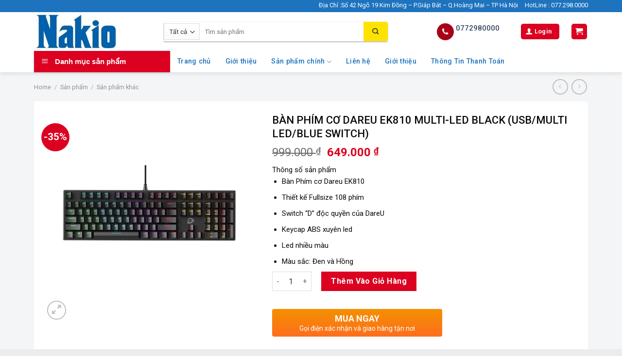

--- FILE ---
content_type: text/html; charset=UTF-8
request_url: https://nakio.vn/ban-phim-co-dareu-ek810-multi-led-black-usb-multi-led-blue-switch.html
body_size: 30596
content:
 <!DOCTYPE html>
<!--[if IE 9 ]> <html lang="vi" prefix="og: https://ogp.me/ns#" class="ie9 loading-site no-js"> <![endif]-->
<!--[if IE 8 ]> <html lang="vi" prefix="og: https://ogp.me/ns#" class="ie8 loading-site no-js"> <![endif]-->
<!--[if (gte IE 9)|!(IE)]><!--><html lang="vi" prefix="og: https://ogp.me/ns#" class="loading-site no-js"> <!--<![endif]-->
<head>
	<meta charset="UTF-8" />
	<link rel="profile" href="https://gmpg.org/xfn/11" />
	<link rel="pingback" href="https://nakio.vn/xmlrpc.php" />

	<script>(function(html){html.className = html.className.replace(/\bno-js\b/,'js')})(document.documentElement);</script>
	<style>img:is([sizes="auto" i], [sizes^="auto," i]) { contain-intrinsic-size: 3000px 1500px }</style>
	<meta name="viewport" content="width=device-width, initial-scale=1, maximum-scale=1" />
<!-- Tối ưu hóa công cụ tìm kiếm bởi Rank Math - https://rankmath.com/ -->
<title>BÀN PHÍM CƠ DAREU EK810 MULTI-LED BLACK (USB/MULTI LED/BLUE SWITCH) - Nakio Computer Phân Phối Chính Hãng Giá Rẻ</title>
<meta name="description" content="Thông số sản phẩm Bàn Phím cơ Dareu EK810 Thiết kế Fullsize 108 phím Switch &quot;D&quot; độc quyền của DareU Keycap ABS xuyên led Led nhiều màu Màu sắc: Đen và Hồng"/>
<meta name="robots" content="follow, index, max-snippet:-1, max-video-preview:-1, max-image-preview:large"/>
<link rel="canonical" href="https://nakio.vn/ban-phim-co-dareu-ek810-multi-led-black-usb-multi-led-blue-switch.html" />
<meta property="og:locale" content="vi_VN" />
<meta property="og:type" content="product" />
<meta property="og:title" content="BÀN PHÍM CƠ DAREU EK810 MULTI-LED BLACK (USB/MULTI LED/BLUE SWITCH) - Nakio Computer Phân Phối Chính Hãng Giá Rẻ" />
<meta property="og:description" content="Thông số sản phẩm Bàn Phím cơ Dareu EK810 Thiết kế Fullsize 108 phím Switch &quot;D&quot; độc quyền của DareU Keycap ABS xuyên led Led nhiều màu Màu sắc: Đen và Hồng" />
<meta property="og:url" content="https://nakio.vn/ban-phim-co-dareu-ek810-multi-led-black-usb-multi-led-blue-switch.html" />
<meta property="og:site_name" content="Trang Chủ Nakio Computer" />
<meta property="og:image" content="https://nakio.vn/wp-content/uploads/2024/06/55362_ban_phim_co_dareu_ek810_multi_led_black_usb_rgb_red_switch.jpg" />
<meta property="og:image:secure_url" content="https://nakio.vn/wp-content/uploads/2024/06/55362_ban_phim_co_dareu_ek810_multi_led_black_usb_rgb_red_switch.jpg" />
<meta property="og:image:width" content="850" />
<meta property="og:image:height" content="850" />
<meta property="og:image:alt" content="BÀN PHÍM CƠ DAREU EK810 MULTI-LED BLACK (USB/MULTI LED/BLUE SWITCH)" />
<meta property="og:image:type" content="image/jpeg" />
<meta property="product:price:amount" content="649000" />
<meta property="product:price:currency" content="VND" />
<meta property="product:availability" content="instock" />
<meta name="twitter:card" content="summary_large_image" />
<meta name="twitter:title" content="BÀN PHÍM CƠ DAREU EK810 MULTI-LED BLACK (USB/MULTI LED/BLUE SWITCH) - Nakio Computer Phân Phối Chính Hãng Giá Rẻ" />
<meta name="twitter:description" content="Thông số sản phẩm Bàn Phím cơ Dareu EK810 Thiết kế Fullsize 108 phím Switch &quot;D&quot; độc quyền của DareU Keycap ABS xuyên led Led nhiều màu Màu sắc: Đen và Hồng" />
<meta name="twitter:image" content="https://nakio.vn/wp-content/uploads/2024/06/55362_ban_phim_co_dareu_ek810_multi_led_black_usb_rgb_red_switch.jpg" />
<meta name="twitter:label1" content="Giá" />
<meta name="twitter:data1" content="649.000&nbsp;&#8363;" />
<meta name="twitter:label2" content="Tình trạng sẵn có" />
<meta name="twitter:data2" content="Còn hàng" />
<script type="application/ld+json" class="rank-math-schema">{"@context":"https://schema.org","@graph":[{"@type":"Organization","@id":"https://nakio.vn/#organization","name":"Trang Ch\u1ee7 Nakio Computer","url":"https://nakio.vn","logo":{"@type":"ImageObject","@id":"https://nakio.vn/#logo","url":"https://nakio.vn/wp-content/uploads/2024/06/LOgo1.png","contentUrl":"https://nakio.vn/wp-content/uploads/2024/06/LOgo1.png","caption":"Trang Ch\u1ee7 Nakio Computer","inLanguage":"vi","width":"800","height":"800"}},{"@type":"WebSite","@id":"https://nakio.vn/#website","url":"https://nakio.vn","name":"Trang Ch\u1ee7 Nakio Computer","publisher":{"@id":"https://nakio.vn/#organization"},"inLanguage":"vi"},{"@type":"ImageObject","@id":"https://nakio.vn/wp-content/uploads/2024/06/55362_ban_phim_co_dareu_ek810_multi_led_black_usb_rgb_red_switch.jpg","url":"https://nakio.vn/wp-content/uploads/2024/06/55362_ban_phim_co_dareu_ek810_multi_led_black_usb_rgb_red_switch.jpg","width":"850","height":"850","inLanguage":"vi"},{"@type":"ItemPage","@id":"https://nakio.vn/ban-phim-co-dareu-ek810-multi-led-black-usb-multi-led-blue-switch.html#webpage","url":"https://nakio.vn/ban-phim-co-dareu-ek810-multi-led-black-usb-multi-led-blue-switch.html","name":"B\u00c0N PH\u00cdM C\u01a0 DAREU EK810 MULTI-LED BLACK (USB/MULTI LED/BLUE SWITCH) - Nakio Computer Ph\u00e2n Ph\u1ed1i Ch\u00ednh H\u00e3ng Gi\u00e1 R\u1ebb","datePublished":"2024-06-25T09:54:50+07:00","dateModified":"2024-06-25T09:54:50+07:00","isPartOf":{"@id":"https://nakio.vn/#website"},"primaryImageOfPage":{"@id":"https://nakio.vn/wp-content/uploads/2024/06/55362_ban_phim_co_dareu_ek810_multi_led_black_usb_rgb_red_switch.jpg"},"inLanguage":"vi"},{"@type":"Product","name":"B\u00c0N PH\u00cdM C\u01a0 DAREU EK810 MULTI-LED BLACK (USB/MULTI LED/BLUE SWITCH) - Nakio Computer Ph\u00e2n Ph\u1ed1i Ch\u00ednh H\u00e3ng Gi\u00e1 R\u1ebb","description":"Th\u00f4ng s\u1ed1 s\u1ea3n ph\u1ea9m B\u00e0n Ph\u00edm c\u01a1 Dareu EK810 Thi\u1ebft k\u1ebf Fullsize 108 ph\u00edm Switch \"D\" \u0111\u1ed9c quy\u1ec1n c\u1ee7a DareU Keycap ABS xuy\u00ean led Led nhi\u1ec1u m\u00e0u M\u00e0u s\u1eafc: \u0110en v\u00e0 H\u1ed3ng","category":"S\u1ea3n ph\u1ea9m kh\u00e1c","mainEntityOfPage":{"@id":"https://nakio.vn/ban-phim-co-dareu-ek810-multi-led-black-usb-multi-led-blue-switch.html#webpage"},"image":[{"@type":"ImageObject","url":"https://nakio.vn/wp-content/uploads/2024/06/55362_ban_phim_co_dareu_ek810_multi_led_black_usb_rgb_red_switch.jpg","height":"850","width":"850"}],"offers":{"@type":"Offer","price":"649000","priceCurrency":"VND","priceValidUntil":"2027-12-31","availability":"https://schema.org/InStock","itemCondition":"NewCondition","url":"https://nakio.vn/ban-phim-co-dareu-ek810-multi-led-black-usb-multi-led-blue-switch.html","seller":{"@type":"Organization","@id":"https://nakio.vn/","name":"Trang Ch\u1ee7 Nakio Computer","url":"https://nakio.vn","logo":"https://nakio.vn/wp-content/uploads/2024/06/LOgo1.png"}},"@id":"https://nakio.vn/ban-phim-co-dareu-ek810-multi-led-black-usb-multi-led-blue-switch.html#richSnippet"}]}</script>
<!-- /Plugin SEO WordPress Rank Math -->

<link rel='dns-prefetch' href='//cdnjs.cloudflare.com' />
<link rel='dns-prefetch' href='//fonts.googleapis.com' />
<link rel="alternate" type="application/rss+xml" title="Dòng thông tin Nakio Computer Phân Phối Chính Hãng Giá Rẻ &raquo;" href="https://nakio.vn/feed/" />
<link rel="alternate" type="application/rss+xml" title="Nakio Computer Phân Phối Chính Hãng Giá Rẻ &raquo; Dòng bình luận" href="https://nakio.vn/comments/feed/" />
<link rel="alternate" type="application/rss+xml" title="Nakio Computer Phân Phối Chính Hãng Giá Rẻ &raquo; BÀN PHÍM CƠ DAREU EK810 MULTI-LED BLACK (USB/MULTI LED/BLUE SWITCH) Dòng bình luận" href="https://nakio.vn/ban-phim-co-dareu-ek810-multi-led-black-usb-multi-led-blue-switch.html/feed/" />
<script type="text/javascript">
/* <![CDATA[ */
window._wpemojiSettings = {"baseUrl":"https:\/\/s.w.org\/images\/core\/emoji\/15.0.3\/72x72\/","ext":".png","svgUrl":"https:\/\/s.w.org\/images\/core\/emoji\/15.0.3\/svg\/","svgExt":".svg","source":{"concatemoji":"https:\/\/nakio.vn\/wp-includes\/js\/wp-emoji-release.min.js?ver=317ea92fc0168319d207743fb5525259"}};
/*! This file is auto-generated */
!function(i,n){var o,s,e;function c(e){try{var t={supportTests:e,timestamp:(new Date).valueOf()};sessionStorage.setItem(o,JSON.stringify(t))}catch(e){}}function p(e,t,n){e.clearRect(0,0,e.canvas.width,e.canvas.height),e.fillText(t,0,0);var t=new Uint32Array(e.getImageData(0,0,e.canvas.width,e.canvas.height).data),r=(e.clearRect(0,0,e.canvas.width,e.canvas.height),e.fillText(n,0,0),new Uint32Array(e.getImageData(0,0,e.canvas.width,e.canvas.height).data));return t.every(function(e,t){return e===r[t]})}function u(e,t,n){switch(t){case"flag":return n(e,"\ud83c\udff3\ufe0f\u200d\u26a7\ufe0f","\ud83c\udff3\ufe0f\u200b\u26a7\ufe0f")?!1:!n(e,"\ud83c\uddfa\ud83c\uddf3","\ud83c\uddfa\u200b\ud83c\uddf3")&&!n(e,"\ud83c\udff4\udb40\udc67\udb40\udc62\udb40\udc65\udb40\udc6e\udb40\udc67\udb40\udc7f","\ud83c\udff4\u200b\udb40\udc67\u200b\udb40\udc62\u200b\udb40\udc65\u200b\udb40\udc6e\u200b\udb40\udc67\u200b\udb40\udc7f");case"emoji":return!n(e,"\ud83d\udc26\u200d\u2b1b","\ud83d\udc26\u200b\u2b1b")}return!1}function f(e,t,n){var r="undefined"!=typeof WorkerGlobalScope&&self instanceof WorkerGlobalScope?new OffscreenCanvas(300,150):i.createElement("canvas"),a=r.getContext("2d",{willReadFrequently:!0}),o=(a.textBaseline="top",a.font="600 32px Arial",{});return e.forEach(function(e){o[e]=t(a,e,n)}),o}function t(e){var t=i.createElement("script");t.src=e,t.defer=!0,i.head.appendChild(t)}"undefined"!=typeof Promise&&(o="wpEmojiSettingsSupports",s=["flag","emoji"],n.supports={everything:!0,everythingExceptFlag:!0},e=new Promise(function(e){i.addEventListener("DOMContentLoaded",e,{once:!0})}),new Promise(function(t){var n=function(){try{var e=JSON.parse(sessionStorage.getItem(o));if("object"==typeof e&&"number"==typeof e.timestamp&&(new Date).valueOf()<e.timestamp+604800&&"object"==typeof e.supportTests)return e.supportTests}catch(e){}return null}();if(!n){if("undefined"!=typeof Worker&&"undefined"!=typeof OffscreenCanvas&&"undefined"!=typeof URL&&URL.createObjectURL&&"undefined"!=typeof Blob)try{var e="postMessage("+f.toString()+"("+[JSON.stringify(s),u.toString(),p.toString()].join(",")+"));",r=new Blob([e],{type:"text/javascript"}),a=new Worker(URL.createObjectURL(r),{name:"wpTestEmojiSupports"});return void(a.onmessage=function(e){c(n=e.data),a.terminate(),t(n)})}catch(e){}c(n=f(s,u,p))}t(n)}).then(function(e){for(var t in e)n.supports[t]=e[t],n.supports.everything=n.supports.everything&&n.supports[t],"flag"!==t&&(n.supports.everythingExceptFlag=n.supports.everythingExceptFlag&&n.supports[t]);n.supports.everythingExceptFlag=n.supports.everythingExceptFlag&&!n.supports.flag,n.DOMReady=!1,n.readyCallback=function(){n.DOMReady=!0}}).then(function(){return e}).then(function(){var e;n.supports.everything||(n.readyCallback(),(e=n.source||{}).concatemoji?t(e.concatemoji):e.wpemoji&&e.twemoji&&(t(e.twemoji),t(e.wpemoji)))}))}((window,document),window._wpemojiSettings);
/* ]]> */
</script>
<link rel='stylesheet' id='6-css' href='https://cdnjs.cloudflare.com/ajax/libs/font-awesome/4.7.0/css/font-awesome.css?ver=317ea92fc0168319d207743fb5525259' type='text/css' media='all' />

<link rel='stylesheet' id='dashicons-css' href='https://nakio.vn/wp-includes/css/dashicons.min.css?ver=317ea92fc0168319d207743fb5525259' type='text/css' media='all' />
<style id='dashicons-inline-css' type='text/css'>
[data-font="Dashicons"]:before {font-family: 'Dashicons' !important;content: attr(data-icon) !important;speak: none !important;font-weight: normal !important;font-variant: normal !important;text-transform: none !important;line-height: 1 !important;font-style: normal !important;-webkit-font-smoothing: antialiased !important;-moz-osx-font-smoothing: grayscale !important;}
</style>
<link rel='stylesheet' id='menu-icons-extra-css' href='https://nakio.vn/wp-content/plugins/ot-flatsome-vertical-menu/libs/menu-icons/css/extra.min.css?ver=0.12.2' type='text/css' media='all' />
<style id='wp-emoji-styles-inline-css' type='text/css'>

	img.wp-smiley, img.emoji {
		display: inline !important;
		border: none !important;
		box-shadow: none !important;
		height: 1em !important;
		width: 1em !important;
		margin: 0 0.07em !important;
		vertical-align: -0.1em !important;
		background: none !important;
		padding: 0 !important;
	}
</style>
<link rel='stylesheet' id='wp-block-library-css' href='https://nakio.vn/wp-includes/css/dist/block-library/style.min.css?ver=317ea92fc0168319d207743fb5525259' type='text/css' media='all' />
<style id='rank-math-toc-block-style-inline-css' type='text/css'>
.wp-block-rank-math-toc-block nav ol{counter-reset:item}.wp-block-rank-math-toc-block nav ol li{display:block}.wp-block-rank-math-toc-block nav ol li:before{content:counters(item, ".") ". ";counter-increment:item}

</style>
<style id='rank-math-rich-snippet-style-inline-css' type='text/css'>
/*!
* Plugin:  Rank Math
* URL: https://rankmath.com/wordpress/plugin/seo-suite/
* Name:  rank-math-review-snippet.css
*/@-webkit-keyframes spin{0%{-webkit-transform:rotate(0deg)}100%{-webkit-transform:rotate(-360deg)}}@keyframes spin{0%{-webkit-transform:rotate(0deg)}100%{-webkit-transform:rotate(-360deg)}}@keyframes bounce{from{-webkit-transform:translateY(0px);transform:translateY(0px)}to{-webkit-transform:translateY(-5px);transform:translateY(-5px)}}@-webkit-keyframes bounce{from{-webkit-transform:translateY(0px);transform:translateY(0px)}to{-webkit-transform:translateY(-5px);transform:translateY(-5px)}}@-webkit-keyframes loading{0%{background-size:20% 50% ,20% 50% ,20% 50%}20%{background-size:20% 20% ,20% 50% ,20% 50%}40%{background-size:20% 100%,20% 20% ,20% 50%}60%{background-size:20% 50% ,20% 100%,20% 20%}80%{background-size:20% 50% ,20% 50% ,20% 100%}100%{background-size:20% 50% ,20% 50% ,20% 50%}}@keyframes loading{0%{background-size:20% 50% ,20% 50% ,20% 50%}20%{background-size:20% 20% ,20% 50% ,20% 50%}40%{background-size:20% 100%,20% 20% ,20% 50%}60%{background-size:20% 50% ,20% 100%,20% 20%}80%{background-size:20% 50% ,20% 50% ,20% 100%}100%{background-size:20% 50% ,20% 50% ,20% 50%}}:root{--rankmath-wp-adminbar-height: 0}#rank-math-rich-snippet-wrapper{overflow:hidden}#rank-math-rich-snippet-wrapper h5.rank-math-title{display:block;font-size:18px;line-height:1.4}#rank-math-rich-snippet-wrapper .rank-math-review-image{float:right;max-width:40%;margin-left:15px}#rank-math-rich-snippet-wrapper .rank-math-review-data{margin-bottom:15px}#rank-math-rich-snippet-wrapper .rank-math-total-wrapper{width:100%;padding:0 0 20px 0;float:left;clear:both;position:relative;-webkit-box-sizing:border-box;box-sizing:border-box}#rank-math-rich-snippet-wrapper .rank-math-total-wrapper .rank-math-total{border:0;display:block;margin:0;width:auto;float:left;text-align:left;padding:0;font-size:24px;line-height:1;font-weight:700;-webkit-box-sizing:border-box;box-sizing:border-box;overflow:hidden}#rank-math-rich-snippet-wrapper .rank-math-total-wrapper .rank-math-review-star{float:left;margin-left:15px;margin-top:5px;position:relative;z-index:99;line-height:1}#rank-math-rich-snippet-wrapper .rank-math-total-wrapper .rank-math-review-star .rank-math-review-result-wrapper{display:inline-block;white-space:nowrap;position:relative;color:#e7e7e7}#rank-math-rich-snippet-wrapper .rank-math-total-wrapper .rank-math-review-star .rank-math-review-result-wrapper .rank-math-review-result{position:absolute;top:0;left:0;overflow:hidden;white-space:nowrap;color:#ffbe01}#rank-math-rich-snippet-wrapper .rank-math-total-wrapper .rank-math-review-star .rank-math-review-result-wrapper i{font-size:18px;-webkit-text-stroke-width:1px;font-style:normal;padding:0 2px;line-height:inherit}#rank-math-rich-snippet-wrapper .rank-math-total-wrapper .rank-math-review-star .rank-math-review-result-wrapper i:before{content:"\2605"}body.rtl #rank-math-rich-snippet-wrapper .rank-math-review-image{float:left;margin-left:0;margin-right:15px}body.rtl #rank-math-rich-snippet-wrapper .rank-math-total-wrapper .rank-math-total{float:right}body.rtl #rank-math-rich-snippet-wrapper .rank-math-total-wrapper .rank-math-review-star{float:right;margin-left:0;margin-right:15px}body.rtl #rank-math-rich-snippet-wrapper .rank-math-total-wrapper .rank-math-review-star .rank-math-review-result{left:auto;right:0}@media screen and (max-width: 480px){#rank-math-rich-snippet-wrapper .rank-math-review-image{display:block;max-width:100%;width:100%;text-align:center;margin-right:0}#rank-math-rich-snippet-wrapper .rank-math-review-data{clear:both}}.clear{clear:both}

</style>
<link rel='stylesheet' id='yith-wcan-shortcodes-css' href='https://nakio.vn/wp-content/plugins/yith-woocommerce-ajax-navigation/assets/css/shortcodes.css?ver=5.0.1' type='text/css' media='all' />
<style id='yith-wcan-shortcodes-inline-css' type='text/css'>
:root{
	--yith-wcan-filters_colors_titles: #434343;
	--yith-wcan-filters_colors_background: #FFFFFF;
	--yith-wcan-filters_colors_accent: #A7144C;
	--yith-wcan-filters_colors_accent_r: 167;
	--yith-wcan-filters_colors_accent_g: 20;
	--yith-wcan-filters_colors_accent_b: 76;
	--yith-wcan-color_swatches_border_radius: 100%;
	--yith-wcan-color_swatches_size: 30px;
	--yith-wcan-labels_style_background: #FFFFFF;
	--yith-wcan-labels_style_background_hover: #A7144C;
	--yith-wcan-labels_style_background_active: #A7144C;
	--yith-wcan-labels_style_text: #434343;
	--yith-wcan-labels_style_text_hover: #FFFFFF;
	--yith-wcan-labels_style_text_active: #FFFFFF;
	--yith-wcan-anchors_style_text: #434343;
	--yith-wcan-anchors_style_text_hover: #A7144C;
	--yith-wcan-anchors_style_text_active: #A7144C;
}
</style>
<style id='classic-theme-styles-inline-css' type='text/css'>
/*! This file is auto-generated */
.wp-block-button__link{color:#fff;background-color:#32373c;border-radius:9999px;box-shadow:none;text-decoration:none;padding:calc(.667em + 2px) calc(1.333em + 2px);font-size:1.125em}.wp-block-file__button{background:#32373c;color:#fff;text-decoration:none}
</style>
<style id='global-styles-inline-css' type='text/css'>
:root{--wp--preset--aspect-ratio--square: 1;--wp--preset--aspect-ratio--4-3: 4/3;--wp--preset--aspect-ratio--3-4: 3/4;--wp--preset--aspect-ratio--3-2: 3/2;--wp--preset--aspect-ratio--2-3: 2/3;--wp--preset--aspect-ratio--16-9: 16/9;--wp--preset--aspect-ratio--9-16: 9/16;--wp--preset--color--black: #000000;--wp--preset--color--cyan-bluish-gray: #abb8c3;--wp--preset--color--white: #ffffff;--wp--preset--color--pale-pink: #f78da7;--wp--preset--color--vivid-red: #cf2e2e;--wp--preset--color--luminous-vivid-orange: #ff6900;--wp--preset--color--luminous-vivid-amber: #fcb900;--wp--preset--color--light-green-cyan: #7bdcb5;--wp--preset--color--vivid-green-cyan: #00d084;--wp--preset--color--pale-cyan-blue: #8ed1fc;--wp--preset--color--vivid-cyan-blue: #0693e3;--wp--preset--color--vivid-purple: #9b51e0;--wp--preset--gradient--vivid-cyan-blue-to-vivid-purple: linear-gradient(135deg,rgba(6,147,227,1) 0%,rgb(155,81,224) 100%);--wp--preset--gradient--light-green-cyan-to-vivid-green-cyan: linear-gradient(135deg,rgb(122,220,180) 0%,rgb(0,208,130) 100%);--wp--preset--gradient--luminous-vivid-amber-to-luminous-vivid-orange: linear-gradient(135deg,rgba(252,185,0,1) 0%,rgba(255,105,0,1) 100%);--wp--preset--gradient--luminous-vivid-orange-to-vivid-red: linear-gradient(135deg,rgba(255,105,0,1) 0%,rgb(207,46,46) 100%);--wp--preset--gradient--very-light-gray-to-cyan-bluish-gray: linear-gradient(135deg,rgb(238,238,238) 0%,rgb(169,184,195) 100%);--wp--preset--gradient--cool-to-warm-spectrum: linear-gradient(135deg,rgb(74,234,220) 0%,rgb(151,120,209) 20%,rgb(207,42,186) 40%,rgb(238,44,130) 60%,rgb(251,105,98) 80%,rgb(254,248,76) 100%);--wp--preset--gradient--blush-light-purple: linear-gradient(135deg,rgb(255,206,236) 0%,rgb(152,150,240) 100%);--wp--preset--gradient--blush-bordeaux: linear-gradient(135deg,rgb(254,205,165) 0%,rgb(254,45,45) 50%,rgb(107,0,62) 100%);--wp--preset--gradient--luminous-dusk: linear-gradient(135deg,rgb(255,203,112) 0%,rgb(199,81,192) 50%,rgb(65,88,208) 100%);--wp--preset--gradient--pale-ocean: linear-gradient(135deg,rgb(255,245,203) 0%,rgb(182,227,212) 50%,rgb(51,167,181) 100%);--wp--preset--gradient--electric-grass: linear-gradient(135deg,rgb(202,248,128) 0%,rgb(113,206,126) 100%);--wp--preset--gradient--midnight: linear-gradient(135deg,rgb(2,3,129) 0%,rgb(40,116,252) 100%);--wp--preset--font-size--small: 13px;--wp--preset--font-size--medium: 20px;--wp--preset--font-size--large: 36px;--wp--preset--font-size--x-large: 42px;--wp--preset--spacing--20: 0.44rem;--wp--preset--spacing--30: 0.67rem;--wp--preset--spacing--40: 1rem;--wp--preset--spacing--50: 1.5rem;--wp--preset--spacing--60: 2.25rem;--wp--preset--spacing--70: 3.38rem;--wp--preset--spacing--80: 5.06rem;--wp--preset--shadow--natural: 6px 6px 9px rgba(0, 0, 0, 0.2);--wp--preset--shadow--deep: 12px 12px 50px rgba(0, 0, 0, 0.4);--wp--preset--shadow--sharp: 6px 6px 0px rgba(0, 0, 0, 0.2);--wp--preset--shadow--outlined: 6px 6px 0px -3px rgba(255, 255, 255, 1), 6px 6px rgba(0, 0, 0, 1);--wp--preset--shadow--crisp: 6px 6px 0px rgba(0, 0, 0, 1);}:where(.is-layout-flex){gap: 0.5em;}:where(.is-layout-grid){gap: 0.5em;}body .is-layout-flex{display: flex;}.is-layout-flex{flex-wrap: wrap;align-items: center;}.is-layout-flex > :is(*, div){margin: 0;}body .is-layout-grid{display: grid;}.is-layout-grid > :is(*, div){margin: 0;}:where(.wp-block-columns.is-layout-flex){gap: 2em;}:where(.wp-block-columns.is-layout-grid){gap: 2em;}:where(.wp-block-post-template.is-layout-flex){gap: 1.25em;}:where(.wp-block-post-template.is-layout-grid){gap: 1.25em;}.has-black-color{color: var(--wp--preset--color--black) !important;}.has-cyan-bluish-gray-color{color: var(--wp--preset--color--cyan-bluish-gray) !important;}.has-white-color{color: var(--wp--preset--color--white) !important;}.has-pale-pink-color{color: var(--wp--preset--color--pale-pink) !important;}.has-vivid-red-color{color: var(--wp--preset--color--vivid-red) !important;}.has-luminous-vivid-orange-color{color: var(--wp--preset--color--luminous-vivid-orange) !important;}.has-luminous-vivid-amber-color{color: var(--wp--preset--color--luminous-vivid-amber) !important;}.has-light-green-cyan-color{color: var(--wp--preset--color--light-green-cyan) !important;}.has-vivid-green-cyan-color{color: var(--wp--preset--color--vivid-green-cyan) !important;}.has-pale-cyan-blue-color{color: var(--wp--preset--color--pale-cyan-blue) !important;}.has-vivid-cyan-blue-color{color: var(--wp--preset--color--vivid-cyan-blue) !important;}.has-vivid-purple-color{color: var(--wp--preset--color--vivid-purple) !important;}.has-black-background-color{background-color: var(--wp--preset--color--black) !important;}.has-cyan-bluish-gray-background-color{background-color: var(--wp--preset--color--cyan-bluish-gray) !important;}.has-white-background-color{background-color: var(--wp--preset--color--white) !important;}.has-pale-pink-background-color{background-color: var(--wp--preset--color--pale-pink) !important;}.has-vivid-red-background-color{background-color: var(--wp--preset--color--vivid-red) !important;}.has-luminous-vivid-orange-background-color{background-color: var(--wp--preset--color--luminous-vivid-orange) !important;}.has-luminous-vivid-amber-background-color{background-color: var(--wp--preset--color--luminous-vivid-amber) !important;}.has-light-green-cyan-background-color{background-color: var(--wp--preset--color--light-green-cyan) !important;}.has-vivid-green-cyan-background-color{background-color: var(--wp--preset--color--vivid-green-cyan) !important;}.has-pale-cyan-blue-background-color{background-color: var(--wp--preset--color--pale-cyan-blue) !important;}.has-vivid-cyan-blue-background-color{background-color: var(--wp--preset--color--vivid-cyan-blue) !important;}.has-vivid-purple-background-color{background-color: var(--wp--preset--color--vivid-purple) !important;}.has-black-border-color{border-color: var(--wp--preset--color--black) !important;}.has-cyan-bluish-gray-border-color{border-color: var(--wp--preset--color--cyan-bluish-gray) !important;}.has-white-border-color{border-color: var(--wp--preset--color--white) !important;}.has-pale-pink-border-color{border-color: var(--wp--preset--color--pale-pink) !important;}.has-vivid-red-border-color{border-color: var(--wp--preset--color--vivid-red) !important;}.has-luminous-vivid-orange-border-color{border-color: var(--wp--preset--color--luminous-vivid-orange) !important;}.has-luminous-vivid-amber-border-color{border-color: var(--wp--preset--color--luminous-vivid-amber) !important;}.has-light-green-cyan-border-color{border-color: var(--wp--preset--color--light-green-cyan) !important;}.has-vivid-green-cyan-border-color{border-color: var(--wp--preset--color--vivid-green-cyan) !important;}.has-pale-cyan-blue-border-color{border-color: var(--wp--preset--color--pale-cyan-blue) !important;}.has-vivid-cyan-blue-border-color{border-color: var(--wp--preset--color--vivid-cyan-blue) !important;}.has-vivid-purple-border-color{border-color: var(--wp--preset--color--vivid-purple) !important;}.has-vivid-cyan-blue-to-vivid-purple-gradient-background{background: var(--wp--preset--gradient--vivid-cyan-blue-to-vivid-purple) !important;}.has-light-green-cyan-to-vivid-green-cyan-gradient-background{background: var(--wp--preset--gradient--light-green-cyan-to-vivid-green-cyan) !important;}.has-luminous-vivid-amber-to-luminous-vivid-orange-gradient-background{background: var(--wp--preset--gradient--luminous-vivid-amber-to-luminous-vivid-orange) !important;}.has-luminous-vivid-orange-to-vivid-red-gradient-background{background: var(--wp--preset--gradient--luminous-vivid-orange-to-vivid-red) !important;}.has-very-light-gray-to-cyan-bluish-gray-gradient-background{background: var(--wp--preset--gradient--very-light-gray-to-cyan-bluish-gray) !important;}.has-cool-to-warm-spectrum-gradient-background{background: var(--wp--preset--gradient--cool-to-warm-spectrum) !important;}.has-blush-light-purple-gradient-background{background: var(--wp--preset--gradient--blush-light-purple) !important;}.has-blush-bordeaux-gradient-background{background: var(--wp--preset--gradient--blush-bordeaux) !important;}.has-luminous-dusk-gradient-background{background: var(--wp--preset--gradient--luminous-dusk) !important;}.has-pale-ocean-gradient-background{background: var(--wp--preset--gradient--pale-ocean) !important;}.has-electric-grass-gradient-background{background: var(--wp--preset--gradient--electric-grass) !important;}.has-midnight-gradient-background{background: var(--wp--preset--gradient--midnight) !important;}.has-small-font-size{font-size: var(--wp--preset--font-size--small) !important;}.has-medium-font-size{font-size: var(--wp--preset--font-size--medium) !important;}.has-large-font-size{font-size: var(--wp--preset--font-size--large) !important;}.has-x-large-font-size{font-size: var(--wp--preset--font-size--x-large) !important;}
:where(.wp-block-post-template.is-layout-flex){gap: 1.25em;}:where(.wp-block-post-template.is-layout-grid){gap: 1.25em;}
:where(.wp-block-columns.is-layout-flex){gap: 2em;}:where(.wp-block-columns.is-layout-grid){gap: 2em;}
:root :where(.wp-block-pullquote){font-size: 1.5em;line-height: 1.6;}
</style>
<link rel='stylesheet' id='contact-form-7-css' href='https://nakio.vn/wp-content/plugins/contact-form-7/includes/css/styles.css?ver=6.0.4' type='text/css' media='all' />
<link rel='stylesheet' id='devvn-quickbuy-style-css' href='https://nakio.vn/wp-content/plugins/devvn-quick-buy/css/devvn-quick-buy.css?ver=2.1.3' type='text/css' media='all' />
<link rel='stylesheet' id='menu-image-css' href='https://nakio.vn/wp-content/plugins/menu-image/includes/css/menu-image.css?ver=3.12' type='text/css' media='all' />
<link rel='stylesheet' id='ot-vertical-menu-css-css' href='https://nakio.vn/wp-content/plugins/ot-flatsome-vertical-menu/assets/css/style.css?ver=1.2.3' type='text/css' media='all' />
<link rel='stylesheet' id='photoswipe-css' href='https://nakio.vn/wp-content/plugins/woocommerce/assets/css/photoswipe/photoswipe.min.css?ver=8.8.6' type='text/css' media='all' />
<link rel='stylesheet' id='photoswipe-default-skin-css' href='https://nakio.vn/wp-content/plugins/woocommerce/assets/css/photoswipe/default-skin/default-skin.min.css?ver=8.8.6' type='text/css' media='all' />
<style id='woocommerce-inline-inline-css' type='text/css'>
.woocommerce form .form-row .required { visibility: visible; }
</style>
<link rel='stylesheet' id='cmplz-general-css' href='https://nakio.vn/wp-content/plugins/complianz-gdpr/assets/css/cookieblocker.min.css?ver=1740997213' type='text/css' media='all' />
<link rel='stylesheet' id='flatsome-icons-css' href='https://nakio.vn/wp-content/themes/flatsome/assets/css/fl-icons.css?ver=3.12' type='text/css' media='all' />
<link rel='stylesheet' id='flatsome-main-css' href='https://nakio.vn/wp-content/themes/flatsome/assets/css/flatsome.css?ver=3.13.1' type='text/css' media='all' />
<link rel='stylesheet' id='flatsome-shop-css' href='https://nakio.vn/wp-content/themes/flatsome/assets/css/flatsome-shop.css?ver=3.13.1' type='text/css' media='all' />
<link rel='stylesheet' id='flatsome-style-css' href='https://nakio.vn/wp-content/themes/flatsome-child/style.css?ver=3.0' type='text/css' media='all' />
<link rel='stylesheet' id='flatsome-googlefonts-css' href='//fonts.googleapis.com/css?family=Roboto%3Aregular%2C700%2Cregular%2C500%2Cregular&#038;display=swap&#038;ver=3.9' type='text/css' media='all' />
<script type="text/template" id="tmpl-variation-template">
	<div class="woocommerce-variation-description">{{{ data.variation.variation_description }}}</div>
	<div class="woocommerce-variation-price">{{{ data.variation.price_html }}}</div>
	<div class="woocommerce-variation-availability">{{{ data.variation.availability_html }}}</div>
</script>
<script type="text/template" id="tmpl-unavailable-variation-template">
	<p>Sorry, this product is unavailable. Please choose a different combination.</p>
</script>
<script type="text/javascript" async src="https://nakio.vn/wp-content/plugins/burst-statistics/assets/js/timeme/timeme.min.js?ver=1767971009" id="burst-timeme-js"></script>
<script type="text/javascript" async src="https://nakio.vn/wp-content/uploads/burst/js/burst.min.js?ver=1769058044" id="burst-js"></script>
<script type="text/javascript" src="https://nakio.vn/wp-includes/js/jquery/jquery.min.js?ver=3.7.1" id="jquery-core-js"></script>
<script type="text/javascript" src="https://nakio.vn/wp-includes/js/jquery/jquery-migrate.min.js?ver=3.4.1" id="jquery-migrate-js"></script>
<script type="text/javascript" src="https://nakio.vn/wp-includes/js/underscore.min.js?ver=1.13.7" id="underscore-js"></script>
<script type="text/javascript" id="wp-util-js-extra">
/* <![CDATA[ */
var _wpUtilSettings = {"ajax":{"url":"\/wp-admin\/admin-ajax.php"}};
/* ]]> */
</script>
<script type="text/javascript" src="https://nakio.vn/wp-includes/js/wp-util.min.js?ver=317ea92fc0168319d207743fb5525259" id="wp-util-js"></script>
<script type="text/javascript" src="https://nakio.vn/wp-content/plugins/woocommerce/assets/js/jquery-blockui/jquery.blockUI.min.js?ver=2.7.0-wc.8.8.6" id="jquery-blockui-js" data-wp-strategy="defer"></script>
<script type="text/javascript" id="wc-add-to-cart-js-extra">
/* <![CDATA[ */
var wc_add_to_cart_params = {"ajax_url":"\/wp-admin\/admin-ajax.php","wc_ajax_url":"\/?wc-ajax=%%endpoint%%","i18n_view_cart":"View cart","cart_url":"https:\/\/nakio.vn\/gio-hang\/","is_cart":"","cart_redirect_after_add":"yes"};
/* ]]> */
</script>
<script type="text/javascript" src="https://nakio.vn/wp-content/plugins/woocommerce/assets/js/frontend/add-to-cart.min.js?ver=8.8.6" id="wc-add-to-cart-js" defer="defer" data-wp-strategy="defer"></script>
<script type="text/javascript" src="https://nakio.vn/wp-content/plugins/woocommerce/assets/js/photoswipe/photoswipe.min.js?ver=4.1.1-wc.8.8.6" id="photoswipe-js" defer="defer" data-wp-strategy="defer"></script>
<script type="text/javascript" src="https://nakio.vn/wp-content/plugins/woocommerce/assets/js/photoswipe/photoswipe-ui-default.min.js?ver=4.1.1-wc.8.8.6" id="photoswipe-ui-default-js" defer="defer" data-wp-strategy="defer"></script>
<script type="text/javascript" id="wc-single-product-js-extra">
/* <![CDATA[ */
var wc_single_product_params = {"i18n_required_rating_text":"Please select a rating","review_rating_required":"yes","flexslider":{"rtl":false,"animation":"slide","smoothHeight":true,"directionNav":false,"controlNav":"thumbnails","slideshow":false,"animationSpeed":500,"animationLoop":false,"allowOneSlide":false},"zoom_enabled":"","zoom_options":[],"photoswipe_enabled":"1","photoswipe_options":{"shareEl":false,"closeOnScroll":false,"history":false,"hideAnimationDuration":0,"showAnimationDuration":0},"flexslider_enabled":""};
/* ]]> */
</script>
<script type="text/javascript" src="https://nakio.vn/wp-content/plugins/woocommerce/assets/js/frontend/single-product.min.js?ver=8.8.6" id="wc-single-product-js" defer="defer" data-wp-strategy="defer"></script>
<script type="text/javascript" src="https://nakio.vn/wp-content/plugins/woocommerce/assets/js/js-cookie/js.cookie.min.js?ver=2.1.4-wc.8.8.6" id="js-cookie-js" defer="defer" data-wp-strategy="defer"></script>
<script type="text/javascript" id="woocommerce-js-extra">
/* <![CDATA[ */
var woocommerce_params = {"ajax_url":"\/wp-admin\/admin-ajax.php","wc_ajax_url":"\/?wc-ajax=%%endpoint%%"};
/* ]]> */
</script>
<script type="text/javascript" src="https://nakio.vn/wp-content/plugins/woocommerce/assets/js/frontend/woocommerce.min.js?ver=8.8.6" id="woocommerce-js" defer="defer" data-wp-strategy="defer"></script>
<link rel="https://api.w.org/" href="https://nakio.vn/wp-json/" /><link rel="alternate" title="JSON" type="application/json" href="https://nakio.vn/wp-json/wp/v2/product/3269" /><link rel="EditURI" type="application/rsd+xml" title="RSD" href="https://nakio.vn/xmlrpc.php?rsd" />
<link rel="alternate" title="oNhúng (JSON)" type="application/json+oembed" href="https://nakio.vn/wp-json/oembed/1.0/embed?url=https%3A%2F%2Fnakio.vn%2Fban-phim-co-dareu-ek810-multi-led-black-usb-multi-led-blue-switch.html" />
<link rel="alternate" title="oNhúng (XML)" type="text/xml+oembed" href="https://nakio.vn/wp-json/oembed/1.0/embed?url=https%3A%2F%2Fnakio.vn%2Fban-phim-co-dareu-ek810-multi-led-black-usb-multi-led-blue-switch.html&#038;format=xml" />
<style>.bg{opacity: 0; transition: opacity 1s; -webkit-transition: opacity 1s;} .bg-loaded{opacity: 1;}</style><!--[if IE]><link rel="stylesheet" type="text/css" href="https://nakio.vn/wp-content/themes/flatsome/assets/css/ie-fallback.css"><script src="//cdnjs.cloudflare.com/ajax/libs/html5shiv/3.6.1/html5shiv.js"></script><script>var head = document.getElementsByTagName('head')[0],style = document.createElement('style');style.type = 'text/css';style.styleSheet.cssText = ':before,:after{content:none !important';head.appendChild(style);setTimeout(function(){head.removeChild(style);}, 0);</script><script src="https://nakio.vn/wp-content/themes/flatsome/assets/libs/ie-flexibility.js"></script><![endif]--><!-- Google tag (gtag.js) -->
<script async src="https://www.googletagmanager.com/gtag/js?id=G-3WDNW02YC3"></script>
<script>
  window.dataLayer = window.dataLayer || [];
  function gtag(){dataLayer.push(arguments);}
  gtag('js', new Date());

  gtag('config', 'G-3WDNW02YC3');
</script>
<!-- Google tag (gtag.js) -->
<script async src="https://www.googletagmanager.com/gtag/js?id=AW-16527351475"></script>
<script>
  window.dataLayer = window.dataLayer || [];
  function gtag(){dataLayer.push(arguments);}
  gtag('js', new Date());

  gtag('config', 'AW-16527351475');
</script>
<!-- Google tag (gtag.js) -->
<script async src="https://www.googletagmanager.com/gtag/js?id=AW-16527351475"></script>
<script>
  window.dataLayer = window.dataLayer || [];
  function gtag(){dataLayer.push(arguments);}
  gtag('js', new Date());

  gtag('config', 'AW-16527351475');
</script>
<!-- Event snippet for Lượt xem trang conversion page -->
<script>
  gtag('event', 'conversion', {'send_to': 'AW-16527351475/Ut8DCJSfjNMZELO97cg9'});
</script>
	<noscript><style>.woocommerce-product-gallery{ opacity: 1 !important; }</style></noscript>
	<link rel="icon" href="https://nakio.vn/wp-content/uploads/2024/04/cropped-LOgo1-1-32x32.png" sizes="32x32" />
<link rel="icon" href="https://nakio.vn/wp-content/uploads/2024/04/cropped-LOgo1-1-192x192.png" sizes="192x192" />
<link rel="apple-touch-icon" href="https://nakio.vn/wp-content/uploads/2024/04/cropped-LOgo1-1-180x180.png" />
<meta name="msapplication-TileImage" content="https://nakio.vn/wp-content/uploads/2024/04/cropped-LOgo1-1-270x270.png" />
<style id="custom-css" type="text/css">:root {--primary-color: #dc0021;}.full-width .ubermenu-nav, .container, .row{max-width: 1170px}.row.row-collapse{max-width: 1140px}.row.row-small{max-width: 1162.5px}.row.row-large{max-width: 1200px}.sticky-add-to-cart--active, #wrapper,#main,#main.dark{background-color: #f3f5f7}.header-main{height: 80px}#logo img{max-height: 80px}#logo{width:237px;}.header-bottom{min-height: 34px}.header-top{min-height: 25px}.transparent .header-main{height: 90px}.transparent #logo img{max-height: 90px}.has-transparent + .page-title:first-of-type,.has-transparent + #main > .page-title,.has-transparent + #main > div > .page-title,.has-transparent + #main .page-header-wrapper:first-of-type .page-title{padding-top: 170px;}.header.show-on-scroll,.stuck .header-main{height:70px!important}.stuck #logo img{max-height: 70px!important}.search-form{ width: 82%;}.header-bg-color, .header-wrapper {background-color: #ffffff}.header-bottom {background-color: #ffffff}.top-bar-nav > li > a{line-height: 11px }.header-main .nav > li > a{line-height: 15px }.header-bottom-nav > li > a{line-height: 44px }@media (max-width: 549px) {.header-main{height: 70px}#logo img{max-height: 70px}}.nav-dropdown-has-arrow.nav-dropdown-has-border li.has-dropdown:before{border-bottom-color: #ffffff;}.nav .nav-dropdown{border-color: #ffffff }.nav-dropdown{font-size:92%}.header-top{background-color:#1e73be!important;}/* Color */.accordion-title.active, .has-icon-bg .icon .icon-inner,.logo a, .primary.is-underline, .primary.is-link, .badge-outline .badge-inner, .nav-outline > li.active> a,.nav-outline >li.active > a, .cart-icon strong,[data-color='primary'], .is-outline.primary{color: #dc0021;}/* Color !important */[data-text-color="primary"]{color: #dc0021!important;}/* Background Color */[data-text-bg="primary"]{background-color: #dc0021;}/* Background */.scroll-to-bullets a,.featured-title, .label-new.menu-item > a:after, .nav-pagination > li > .current,.nav-pagination > li > span:hover,.nav-pagination > li > a:hover,.has-hover:hover .badge-outline .badge-inner,button[type="submit"], .button.wc-forward:not(.checkout):not(.checkout-button), .button.submit-button, .button.primary:not(.is-outline),.featured-table .title,.is-outline:hover, .has-icon:hover .icon-label,.nav-dropdown-bold .nav-column li > a:hover, .nav-dropdown.nav-dropdown-bold > li > a:hover, .nav-dropdown-bold.dark .nav-column li > a:hover, .nav-dropdown.nav-dropdown-bold.dark > li > a:hover, .is-outline:hover, .tagcloud a:hover,.grid-tools a, input[type='submit']:not(.is-form), .box-badge:hover .box-text, input.button.alt,.nav-box > li > a:hover,.nav-box > li.active > a,.nav-pills > li.active > a ,.current-dropdown .cart-icon strong, .cart-icon:hover strong, .nav-line-bottom > li > a:before, .nav-line-grow > li > a:before, .nav-line > li > a:before,.banner, .header-top, .slider-nav-circle .flickity-prev-next-button:hover svg, .slider-nav-circle .flickity-prev-next-button:hover .arrow, .primary.is-outline:hover, .button.primary:not(.is-outline), input[type='submit'].primary, input[type='submit'].primary, input[type='reset'].button, input[type='button'].primary, .badge-inner{background-color: #dc0021;}/* Border */.nav-vertical.nav-tabs > li.active > a,.scroll-to-bullets a.active,.nav-pagination > li > .current,.nav-pagination > li > span:hover,.nav-pagination > li > a:hover,.has-hover:hover .badge-outline .badge-inner,.accordion-title.active,.featured-table,.is-outline:hover, .tagcloud a:hover,blockquote, .has-border, .cart-icon strong:after,.cart-icon strong,.blockUI:before, .processing:before,.loading-spin, .slider-nav-circle .flickity-prev-next-button:hover svg, .slider-nav-circle .flickity-prev-next-button:hover .arrow, .primary.is-outline:hover{border-color: #dc0021}.nav-tabs > li.active > a{border-top-color: #dc0021}.widget_shopping_cart_content .blockUI.blockOverlay:before { border-left-color: #dc0021 }.woocommerce-checkout-review-order .blockUI.blockOverlay:before { border-left-color: #dc0021 }/* Fill */.slider .flickity-prev-next-button:hover svg,.slider .flickity-prev-next-button:hover .arrow{fill: #dc0021;}/* Background Color */[data-icon-label]:after, .secondary.is-underline:hover,.secondary.is-outline:hover,.icon-label,.button.secondary:not(.is-outline),.button.alt:not(.is-outline), .badge-inner.on-sale, .button.checkout, .single_add_to_cart_button, .current .breadcrumb-step{ background-color:#ffe300; }[data-text-bg="secondary"]{background-color: #ffe300;}/* Color */.secondary.is-underline,.secondary.is-link, .secondary.is-outline,.stars a.active, .star-rating:before, .woocommerce-page .star-rating:before,.star-rating span:before, .color-secondary{color: #ffe300}/* Color !important */[data-text-color="secondary"]{color: #ffe300!important;}/* Border */.secondary.is-outline:hover{border-color:#ffe300}.alert.is-underline:hover,.alert.is-outline:hover,.alert{background-color: #fbbf09}.alert.is-link, .alert.is-outline, .color-alert{color: #fbbf09;}/* Color !important */[data-text-color="alert"]{color: #fbbf09!important;}/* Background Color */[data-text-bg="alert"]{background-color: #fbbf09;}body{font-size: 100%;}@media screen and (max-width: 549px){body{font-size: 100%;}}body{font-family:"Roboto", sans-serif}body{font-weight: 0}body{color: #0a0a0a}.nav > li > a {font-family:"Roboto", sans-serif;}.mobile-sidebar-levels-2 .nav > li > ul > li > a {font-family:"Roboto", sans-serif;}.nav > li > a {font-weight: 500;}.mobile-sidebar-levels-2 .nav > li > ul > li > a {font-weight: 500;}h1,h2,h3,h4,h5,h6,.heading-font, .off-canvas-center .nav-sidebar.nav-vertical > li > a{font-family: "Roboto", sans-serif;}h1,h2,h3,h4,h5,h6,.heading-font,.banner h1,.banner h2{font-weight: 700;}h1,h2,h3,h4,h5,h6,.heading-font{color: #0a0a0a;}.breadcrumbs{text-transform: none;}button,.button{text-transform: none;}.nav > li > a, .links > li > a{text-transform: none;}.section-title span{text-transform: none;}h3.widget-title,span.widget-title{text-transform: none;}.alt-font{font-family: "Roboto", sans-serif;}.alt-font{font-weight: 0!important;}.header:not(.transparent) .header-bottom-nav.nav > li > a{color: #1e73be;}a{color: #0a0a0a;}a:hover{color: #dc0021;}.tagcloud a:hover{border-color: #dc0021;background-color: #dc0021;}.is-divider{background-color: rgba(255,255,255,0);}.current .breadcrumb-step, [data-icon-label]:after, .button#place_order,.button.checkout,.checkout-button,.single_add_to_cart_button.button{background-color: #dc0021!important }.badge-inner.on-sale{background-color: #dc0021}.star-rating span:before,.star-rating:before, .woocommerce-page .star-rating:before, .stars a:hover:after, .stars a.active:after{color: #fba200}.shop-page-title.featured-title .title-bg{ background-image: url(https://nakio.vn/wp-content/uploads/2024/06/55362_ban_phim_co_dareu_ek810_multi_led_black_usb_rgb_red_switch.jpg)!important;}@media screen and (min-width: 550px){.products .box-vertical .box-image{min-width: 300px!important;width: 300px!important;}}.footer-1{background-color: #ffffff}.footer-2{background-color: #ffffff}.absolute-footer, html{background-color: #eaeced}.page-title-small + main .product-container > .row{padding-top:0;}button[name='update_cart'] { display: none; }.label-new.menu-item > a:after{content:"New";}.label-hot.menu-item > a:after{content:"Hot";}.label-sale.menu-item > a:after{content:"Sale";}.label-popular.menu-item > a:after{content:"Popular";}</style></head>

<body data-rsssl=1 class="product-template-default single single-product postid-3269 theme-flatsome ot-vertical-menu ot-menu-show-home woocommerce woocommerce-page woocommerce-no-js yith-wcan-free header-shadow lightbox nav-dropdown-has-arrow nav-dropdown-has-shadow nav-dropdown-has-border mobile-submenu-slide mobile-submenu-slide-levels-2 mobile-submenu-toggle" data-burst_id="3269" data-burst_type="product">


<a class="skip-link screen-reader-text" href="#main">Skip to content</a>

<div id="wrapper">

	
	<header id="header" class="header has-sticky sticky-jump">
		<div class="header-wrapper">
			<div id="top-bar" class="header-top hide-for-sticky nav-dark hide-for-medium">
    <div class="flex-row container">
      <div class="flex-col hide-for-medium flex-left">
          <ul class="nav nav-left medium-nav-center nav-small  nav-">
                        </ul>
      </div><!-- flex-col left -->

      <div class="flex-col hide-for-medium flex-center">
          <ul class="nav nav-center nav-small  nav-">
                        </ul>
      </div><!-- center -->

      <div class="flex-col hide-for-medium flex-right">
         <ul class="nav top-bar-nav nav-right nav-small  nav-">
              <li id="menu-item-663" class="menu-item menu-item-type-custom menu-item-object-custom menu-item-663 menu-item-design-default"><a href="https://www.google.com/maps/place/Nakio+Computer+-+C%E1%BB%ADa+h%C3%A0ng+ch%C3%ADnh/@20.9853017,105.8396767,17z/data=!3m1!4b1!4m6!3m5!1s0x3135ad17327cece5:0x5bec9302f94178fd!8m2!3d20.9852967!4d105.8422516!16s%2Fg%2F11pwggyg2x?hl=vi-VN&#038;entry=ttu" class="nav-top-link">Địa Chỉ :Số 42 Ngõ 19 Kim Đồng – P.Giáp Bát – Q.Hoàng Mai – TP Hà Nội</a></li>
<li id="menu-item-666" class="menu-item menu-item-type-post_type menu-item-object-page menu-item-666 menu-item-design-default"><a href="https://nakio.vn/he-thong-cua-hang/" class="nav-top-link">HotLine : 077.298.0000</a></li>
          </ul>
      </div><!-- .flex-col right -->

      
    </div><!-- .flex-row -->
</div><!-- #header-top -->
<div id="masthead" class="header-main hide-for-sticky nav-dark">
      <div class="header-inner flex-row container logo-left medium-logo-center" role="navigation">

          <!-- Logo -->
          <div id="logo" class="flex-col logo">
            <!-- Header logo -->
<a href="https://nakio.vn/" title="Nakio Computer Phân Phối Chính Hãng Giá Rẻ - Hàng Chính Hãng" rel="home">
    <img width="237" height="80" src="https://nakio.vn/wp-content/uploads/2024/06/logo.jpg" class="header_logo header-logo" alt="Nakio Computer Phân Phối Chính Hãng Giá Rẻ"/><img  width="237" height="80" src="https://nakio.vn/wp-content/uploads/2024/06/logo.jpg" class="header-logo-dark" alt="Nakio Computer Phân Phối Chính Hãng Giá Rẻ"/></a>
          </div>

          <!-- Mobile Left Elements -->
          <div class="flex-col show-for-medium flex-left">
            <ul class="mobile-nav nav nav-left ">
              <li class="nav-icon has-icon">
  		<a href="#" data-open="#main-menu" data-pos="left" data-bg="main-menu-overlay" data-color="" class="is-small" aria-label="Menu" aria-controls="main-menu" aria-expanded="false">
		
		  <i class="icon-menu" ></i>
		  		</a>
	</li>            </ul>
          </div>

          <!-- Left Elements -->
          <div class="flex-col hide-for-medium flex-left
            flex-grow">
            <ul class="header-nav header-nav-main nav nav-left  nav-size-large nav-spacing-large nav-uppercase" >
              <li class="header-search-form search-form html relative has-icon">
	<div class="header-search-form-wrapper">
		<div class="searchform-wrapper ux-search-box relative is-normal"><form role="search" method="get" class="searchform" action="https://nakio.vn/">
	<div class="flex-row relative">
					<div class="flex-col search-form-categories">
				<select class="search_categories resize-select mb-0" name="product_cat"><option value="" selected='selected'>Tất cả</option><option value="adapter">Adapter</option><option value="ban-ghe-gaming">Bàn Ghế gaming</option><option value="ban-phim-ipad">bàn phím iPad</option><option value="bo-may-tinh-de-ban">Bộ máy tính để bàn</option><option value="bo-phim-chuot">Bộ phím chuột</option><option value="but-cam-ung">Bút cảm ứng</option><option value="but-trinh-chieu">Bút trình chiếu</option><option value="gia-do-vga">Giá đỡ VGA</option><option value="ke-chan">Kê Chân</option><option value="keyboard">KEYBOARD</option><option value="laptop-acer">Laptop Acer</option><option value="laptop-asus">Laptop Asus</option><option value="laptop-dell">Laptop Dell</option><option value="laptop-hp">Laptop HP</option><option value="laptop-lenovo">Laptop Lenovo</option><option value="loa">Loa</option><option value="main">Main</option><option value="man-hinh-aoc">Màn Hình AOC</option><option value="man-hinh-asus">Màn Hình Asus</option><option value="man-hinh-hkc-html">Màn hình HKC</option><option value="man-hinh-msi">Màn hình MSI</option><option value="man-hinh-philips">Màn Hình Philips</option><option value="man-hinh-samsung">Màn hình SamSung</option><option value="man-hinh-viewsonic">Màn Hình ViewSonic</option><option value="mouse">Mouse</option><option value="nguon">Nguồn</option><option value="o-cung">Ổ cứng</option><option value="pad">Pad</option><option value="pad-chuot">Pad chuột</option><option value="pc-mini-nuc-asus">PC Mini NUC Asus</option><option value="phu-kien-gaming">Phụ kiên gaming</option><option value="pin-laptop">Pin laptop</option><option value="ram">RAM</option><option value="san-pham-khac">Sản phẩm khác</option><option value="tai-nghe">Tai nghe</option><option value="tan-nhiet">Tản nhiệt</option><option value="vga">VGA</option><option value="vga-leadtek-quadro-nvidia-html">VGA LEADTEK QUADRO NDIVIA</option><option value="vo-case">Vỏ case</option><option value="webcam">Webcam</option><option value="wifi">Wifi</option></select>			</div><!-- .flex-col -->
						<div class="flex-col flex-grow">
			<label class="screen-reader-text" for="woocommerce-product-search-field-0">Search for:</label>
			<input type="search" id="woocommerce-product-search-field-0" class="search-field mb-0" placeholder="Tìm sản phẩm" value="" name="s" />
			<input type="hidden" name="post_type" value="product" />
					</div><!-- .flex-col -->
		<div class="flex-col">
			<button type="submit" value="Search" class="ux-search-submit submit-button secondary button icon mb-0">
				<i class="icon-search" ></i>			</button>
		</div><!-- .flex-col -->
	</div><!-- .flex-row -->
	<div class="live-search-results text-left z-top"></div>
</form>
</div>	</div>
</li>            </ul>
          </div>

          <!-- Right Elements -->
          <div class="flex-col hide-for-medium flex-right">
            <ul class="header-nav header-nav-main nav nav-right  nav-size-large nav-spacing-large nav-uppercase">
              <li class="html custom html_topbar_left"><div class="hotline"> <div class="hotline-icon"> <i class="fa fa-phone"></i> </div> <div class="hotline-content"> <a href="tel: 0772980000">0772980000</a> <span></span> </div> </div></li><li class="account-item has-icon
    "
>
<div class="header-button">
<a href="https://nakio.vn/tai-khoan/"
    class="nav-top-link nav-top-not-logged-in icon primary button round is-small"
    data-open="#login-form-popup"  >



    <i class="icon-user" ></i>
  
    <span>
    Login      </span>
  
</a><!-- .account-login-link -->

</div>

</li>
<li class="cart-item has-icon has-dropdown">
<div class="header-button">
<a href="https://nakio.vn/gio-hang/" title="Cart" class="header-cart-link icon primary button round is-small">




    <i class="icon-shopping-cart"
    data-icon-label="0">
  </i>
  





</a>
</div>
 <ul class="nav-dropdown nav-dropdown-default">
    <li class="html widget_shopping_cart">
      <div class="widget_shopping_cart_content">
        

	<p class="woocommerce-mini-cart__empty-message">No products in the cart.</p>


      </div>
    </li>
     </ul><!-- .nav-dropdown -->

</li>
            </ul>
          </div>

          <!-- Mobile Right Elements -->
          <div class="flex-col show-for-medium flex-right">
            <ul class="mobile-nav nav nav-right ">
              <li class="cart-item has-icon">

<div class="header-button">      <a href="https://nakio.vn/gio-hang/" class="header-cart-link off-canvas-toggle nav-top-link icon primary button round is-small" data-open="#cart-popup" data-class="off-canvas-cart" title="Cart" data-pos="right">
  
    <i class="icon-shopping-cart"
    data-icon-label="0">
  </i>
  </a>
</div>

  <!-- Cart Sidebar Popup -->
  <div id="cart-popup" class="mfp-hide widget_shopping_cart">
  <div class="cart-popup-inner inner-padding">
      <div class="cart-popup-title text-center">
          <h4 class="uppercase">Cart</h4>
          <div class="is-divider"></div>
      </div>
      <div class="widget_shopping_cart_content">
          

	<p class="woocommerce-mini-cart__empty-message">No products in the cart.</p>


      </div>
             <div class="cart-sidebar-content relative"></div>  </div>
  </div>

</li>
            </ul>
          </div>

      </div><!-- .header-inner -->
     
      </div><!-- .header-main --><div id="wide-nav" class="header-bottom wide-nav flex-has-center">
    <div class="flex-row container">

                        <div class="flex-col hide-for-medium flex-left">
                <ul class="nav header-nav header-bottom-nav nav-left  nav-box nav-size-medium nav-uppercase">
                                <div id="mega-menu-wrap"
                 class="ot-vm-hover">
                <div id="mega-menu-title">
                    <i class="icon-menu"></i> Danh mục sản phẩm                </div>
				<ul id="mega_menu" class="sf-menu sf-vertical"><li id="menu-item-1031" class="menu-item menu-item-type-taxonomy menu-item-object-product_cat menu-item-1031"><a href="https://nakio.vn/man-hinh-aoc/" class="menu-image-title-after menu-image-hovered"><span class="dashicons dashicons-desktop after-menu-image-icons"></span><span class="menu-image-title-after menu-image-title">Màn Hình AOC</span></a></li>
<li id="menu-item-1035" class="menu-item menu-item-type-taxonomy menu-item-object-product_cat menu-item-1035"><a href="https://nakio.vn/man-hinh-viewsonic.html" class="menu-image-title-after menu-image-hovered"><span class="dashicons dashicons-desktop after-menu-image-icons"></span><span class="menu-image-title-after menu-image-title">Màn Hình ViewSonic</span></a></li>
<li id="menu-item-1034" class="menu-item menu-item-type-taxonomy menu-item-object-product_cat menu-item-1034"><a href="https://nakio.vn/man-hinh-asus.html" class="menu-image-title-after menu-image-hovered"><span class="dashicons dashicons-desktop after-menu-image-icons"></span><span class="menu-image-title-after menu-image-title">Màn Hình Asus</span></a></li>
<li id="menu-item-8773" class="menu-item menu-item-type-taxonomy menu-item-object-product_cat menu-item-8773"><a href="https://nakio.vn/man-hinh-philips/"><span class="dashicons dashicons-desktop after-menu-image-icons"></span><span class="menu-image-title-after menu-image-title">Màn Hình Philips</span></a></li>
<li id="menu-item-8771" class="menu-item menu-item-type-taxonomy menu-item-object-product_cat menu-item-8771"><a href="https://nakio.vn/man-hinh-hkc.html"><span class="dashicons dashicons-desktop after-menu-image-icons"></span><span class="menu-image-title-after menu-image-title">Màn hình HKC</span></a></li>
<li id="menu-item-8772" class="menu-item menu-item-type-taxonomy menu-item-object-product_cat menu-item-8772"><a href="https://nakio.vn/man-hinh-msi.html"><span class="dashicons dashicons-desktop after-menu-image-icons"></span><span class="menu-image-title-after menu-image-title">Màn hình MSI</span></a></li>
<li id="menu-item-2005" class="menu-item menu-item-type-taxonomy menu-item-object-product_cat menu-item-2005"><a href="https://nakio.vn/vga-leadtek-quadro-nvidia.html"><span class="dashicons dashicons-tickets-alt after-menu-image-icons"></span><span class="menu-image-title-after menu-image-title">VGA LEADTEK QUADRO NDIVIA</span></a></li>
<li id="menu-item-8774" class="menu-item menu-item-type-taxonomy menu-item-object-product_cat menu-item-8774"><a href="https://nakio.vn/pc-mini-nuc-asus.html"><span class="dashicons dashicons-excerpt-view after-menu-image-icons"></span><span class="menu-image-title-after menu-image-title">Mini PC NUC Asus</span></a></li>
<li id="menu-item-8775" class="menu-item menu-item-type-taxonomy menu-item-object-product_cat menu-item-has-children menu-item-8775"><a href="https://nakio.vn/phu-kien-gaming.html"><span class="dashicons dashicons-schedule after-menu-image-icons"></span><span class="menu-image-title-after menu-image-title">Linh Kiện Máy Tính</span></a>
<ul class="sub-menu">
	<li id="menu-item-2007" class="menu-item menu-item-type-taxonomy menu-item-object-product_cat menu-item-2007"><a href="https://nakio.vn/ram.html"><span class="dashicons dashicons-pressthis after-menu-image-icons"></span><span class="menu-image-title-after menu-image-title">RAM</span></a></li>
	<li id="menu-item-2006" class="menu-item menu-item-type-taxonomy menu-item-object-product_cat menu-item-2006"><a href="https://nakio.vn/nguon.html"><span class="dashicons dashicons-beer after-menu-image-icons"></span><span class="menu-image-title-after menu-image-title">Nguồn</span></a></li>
	<li id="menu-item-2008" class="menu-item menu-item-type-taxonomy menu-item-object-product_cat menu-item-2008"><a href="https://nakio.vn/vo-case.html"><span class="dashicons dashicons-smartphone after-menu-image-icons"></span><span class="menu-image-title-after menu-image-title">Vỏ case</span></a></li>
	<li id="menu-item-8776" class="menu-item menu-item-type-taxonomy menu-item-object-product_cat menu-item-8776"><a href="https://nakio.vn/main/">Main</a></li>
	<li id="menu-item-8777" class="menu-item menu-item-type-taxonomy menu-item-object-product_cat menu-item-8777"><a href="https://nakio.vn/o-cung.html">Ổ cứng</a></li>
	<li id="menu-item-8778" class="menu-item menu-item-type-taxonomy menu-item-object-product_cat menu-item-8778"><a href="https://nakio.vn/vga/">VGA</a></li>
</ul>
</li>
</ul>            </div>
			                </ul>
            </div><!-- flex-col -->
            
                        <div class="flex-col hide-for-medium flex-center">
                <ul class="nav header-nav header-bottom-nav nav-center  nav-box nav-size-medium nav-uppercase">
                    <li id="menu-item-1801" class="menu-item menu-item-type-post_type menu-item-object-page menu-item-home menu-item-1801 menu-item-design-default"><a href="https://nakio.vn/" class="nav-top-link">Trang chủ</a></li>
<li id="menu-item-1802" class="menu-item menu-item-type-post_type menu-item-object-page menu-item-1802 menu-item-design-default"><a href="https://nakio.vn/gioi-thieu.html" class="nav-top-link">Giới thiệu</a></li>
<li id="menu-item-1803" class="menu-item menu-item-type-post_type menu-item-object-page menu-item-has-children current_page_parent menu-item-1803 menu-item-design-default has-dropdown"><a href="https://nakio.vn/san-pham/" class="nav-top-link">Sản phẩm chính<i class="icon-angle-down" ></i></a>
<ul class="sub-menu nav-dropdown nav-dropdown-default">
	<li id="menu-item-1968" class="menu-item menu-item-type-taxonomy menu-item-object-product_cat menu-item-1968"><a href="https://nakio.vn/man-hinh-aoc/">Màn Hình AOC</a></li>
	<li id="menu-item-1967" class="menu-item menu-item-type-taxonomy menu-item-object-product_cat menu-item-1967"><a href="https://nakio.vn/man-hinh-viewsonic.html">Màn Hình ViewSonic</a></li>
	<li id="menu-item-1969" class="menu-item menu-item-type-taxonomy menu-item-object-product_cat menu-item-1969"><a href="https://nakio.vn/man-hinh-asus.html">Màn Hình Asus</a></li>
	<li id="menu-item-1970" class="menu-item menu-item-type-taxonomy menu-item-object-product_cat menu-item-1970"><a href="https://nakio.vn/vga-leadtek-quadro-nvidia.html">VGA LEADTEK QUADRO NDIVIA</a></li>
	<li id="menu-item-1971" class="menu-item menu-item-type-taxonomy menu-item-object-product_cat menu-item-1971"><a href="https://nakio.vn/nguon.html">Nguồn</a></li>
	<li id="menu-item-1972" class="menu-item menu-item-type-taxonomy menu-item-object-product_cat menu-item-1972"><a href="https://nakio.vn/o-cung.html">Ổ cứng</a></li>
	<li id="menu-item-1973" class="menu-item menu-item-type-taxonomy menu-item-object-product_cat menu-item-1973"><a href="https://nakio.vn/ram.html">RAM</a></li>
	<li id="menu-item-1974" class="menu-item menu-item-type-taxonomy menu-item-object-product_cat menu-item-1974"><a href="https://nakio.vn/vo-case.html">Vỏ case</a></li>
</ul>
</li>
<li id="menu-item-1812" class="menu-item menu-item-type-post_type menu-item-object-page menu-item-1812 menu-item-design-default"><a href="https://nakio.vn/lien-he.html" class="nav-top-link">Liên hệ</a></li>
<li id="menu-item-1926" class="menu-item menu-item-type-post_type menu-item-object-page menu-item-1926 menu-item-design-default"><a href="https://nakio.vn/gioi-thieu.html" class="nav-top-link">Giới thiệu</a></li>
<li id="menu-item-1955" class="menu-item menu-item-type-post_type menu-item-object-page menu-item-1955 menu-item-design-default"><a href="https://nakio.vn/thong-tin-thanh-toan.html" class="nav-top-link">Thông Tin Thanh Toán</a></li>
                </ul>
            </div><!-- flex-col -->
            
                        <div class="flex-col hide-for-medium flex-right flex-grow">
              <ul class="nav header-nav header-bottom-nav nav-right  nav-box nav-size-medium nav-uppercase">
                                 </ul>
            </div><!-- flex-col -->
            
                          <div class="flex-col show-for-medium flex-grow">
                  <ul class="nav header-bottom-nav nav-center mobile-nav  nav-box nav-size-medium nav-uppercase">
                      <li class="header-search-form search-form html relative has-icon">
	<div class="header-search-form-wrapper">
		<div class="searchform-wrapper ux-search-box relative is-normal"><form role="search" method="get" class="searchform" action="https://nakio.vn/">
	<div class="flex-row relative">
					<div class="flex-col search-form-categories">
				<select class="search_categories resize-select mb-0" name="product_cat"><option value="" selected='selected'>Tất cả</option><option value="adapter">Adapter</option><option value="ban-ghe-gaming">Bàn Ghế gaming</option><option value="ban-phim-ipad">bàn phím iPad</option><option value="bo-may-tinh-de-ban">Bộ máy tính để bàn</option><option value="bo-phim-chuot">Bộ phím chuột</option><option value="but-cam-ung">Bút cảm ứng</option><option value="but-trinh-chieu">Bút trình chiếu</option><option value="gia-do-vga">Giá đỡ VGA</option><option value="ke-chan">Kê Chân</option><option value="keyboard">KEYBOARD</option><option value="laptop-acer">Laptop Acer</option><option value="laptop-asus">Laptop Asus</option><option value="laptop-dell">Laptop Dell</option><option value="laptop-hp">Laptop HP</option><option value="laptop-lenovo">Laptop Lenovo</option><option value="loa">Loa</option><option value="main">Main</option><option value="man-hinh-aoc">Màn Hình AOC</option><option value="man-hinh-asus">Màn Hình Asus</option><option value="man-hinh-hkc-html">Màn hình HKC</option><option value="man-hinh-msi">Màn hình MSI</option><option value="man-hinh-philips">Màn Hình Philips</option><option value="man-hinh-samsung">Màn hình SamSung</option><option value="man-hinh-viewsonic">Màn Hình ViewSonic</option><option value="mouse">Mouse</option><option value="nguon">Nguồn</option><option value="o-cung">Ổ cứng</option><option value="pad">Pad</option><option value="pad-chuot">Pad chuột</option><option value="pc-mini-nuc-asus">PC Mini NUC Asus</option><option value="phu-kien-gaming">Phụ kiên gaming</option><option value="pin-laptop">Pin laptop</option><option value="ram">RAM</option><option value="san-pham-khac">Sản phẩm khác</option><option value="tai-nghe">Tai nghe</option><option value="tan-nhiet">Tản nhiệt</option><option value="vga">VGA</option><option value="vga-leadtek-quadro-nvidia-html">VGA LEADTEK QUADRO NDIVIA</option><option value="vo-case">Vỏ case</option><option value="webcam">Webcam</option><option value="wifi">Wifi</option></select>			</div><!-- .flex-col -->
						<div class="flex-col flex-grow">
			<label class="screen-reader-text" for="woocommerce-product-search-field-1">Search for:</label>
			<input type="search" id="woocommerce-product-search-field-1" class="search-field mb-0" placeholder="Tìm sản phẩm" value="" name="s" />
			<input type="hidden" name="post_type" value="product" />
					</div><!-- .flex-col -->
		<div class="flex-col">
			<button type="submit" value="Search" class="ux-search-submit submit-button secondary button icon mb-0">
				<i class="icon-search" ></i>			</button>
		</div><!-- .flex-col -->
	</div><!-- .flex-row -->
	<div class="live-search-results text-left z-top"></div>
</form>
</div>	</div>
</li>                  </ul>
              </div>
            
    </div><!-- .flex-row -->
</div><!-- .header-bottom -->

<div class="header-bg-container fill"><div class="header-bg-image fill"></div><div class="header-bg-color fill"></div></div><!-- .header-bg-container -->		</div>
	</header>

	<div class="page-title shop-page-title product-page-title">
	<div class="page-title-inner flex-row medium-flex-wrap container">
	  <div class="flex-col flex-grow medium-text-center">
	  		<div class="is-small">
	<nav class="woocommerce-breadcrumb breadcrumbs uppercase"><a href="https://nakio.vn">Home</a> <span class="divider">&#47;</span> <a href="https://nakio.vn/san-pham/">Sản phẩm</a> <span class="divider">&#47;</span> <a href="https://nakio.vn/product-category/san-pham-khac/">Sản phẩm khác</a></nav></div>
	  </div><!-- .flex-left -->
	  
	   <div class="flex-col medium-text-center">
		   	<ul class="next-prev-thumbs is-small ">         <li class="prod-dropdown has-dropdown">
               <a href="https://nakio.vn/ban-phim-co-dareu-ek810-multi-led-black-usb-multi-led-brown-switch.html"  rel="next" class="button icon is-outline circle">
                  <i class="icon-angle-left" ></i>              </a>
              <div class="nav-dropdown">
                <a title="BÀN PHÍM CƠ DAREU EK810 MULTI-LED BLACK (USB/MULTI LED/BROWN SWITCH)" href="https://nakio.vn/ban-phim-co-dareu-ek810-multi-led-black-usb-multi-led-brown-switch.html">
                <img width="100" height="100" src="https://nakio.vn/wp-content/uploads/2024/06/55362_ban_phim_co_dareu_ek810_multi_led_black_usb_rgb_red_switch-100x100.jpg" class="attachment-woocommerce_gallery_thumbnail size-woocommerce_gallery_thumbnail wp-post-image" alt="55362 ban phim co dareu ek810 multi led black usb rgb red switch" decoding="async" srcset="https://nakio.vn/wp-content/uploads/2024/06/55362_ban_phim_co_dareu_ek810_multi_led_black_usb_rgb_red_switch-100x100.jpg 100w, https://nakio.vn/wp-content/uploads/2024/06/55362_ban_phim_co_dareu_ek810_multi_led_black_usb_rgb_red_switch-280x280.jpg 280w, https://nakio.vn/wp-content/uploads/2024/06/55362_ban_phim_co_dareu_ek810_multi_led_black_usb_rgb_red_switch-768x768.jpg 768w, https://nakio.vn/wp-content/uploads/2024/06/55362_ban_phim_co_dareu_ek810_multi_led_black_usb_rgb_red_switch-24x24.jpg 24w, https://nakio.vn/wp-content/uploads/2024/06/55362_ban_phim_co_dareu_ek810_multi_led_black_usb_rgb_red_switch-36x36.jpg 36w, https://nakio.vn/wp-content/uploads/2024/06/55362_ban_phim_co_dareu_ek810_multi_led_black_usb_rgb_red_switch-48x48.jpg 48w, https://nakio.vn/wp-content/uploads/2024/06/55362_ban_phim_co_dareu_ek810_multi_led_black_usb_rgb_red_switch-300x300.jpg 300w, https://nakio.vn/wp-content/uploads/2024/06/55362_ban_phim_co_dareu_ek810_multi_led_black_usb_rgb_red_switch-600x600.jpg 600w, https://nakio.vn/wp-content/uploads/2024/06/55362_ban_phim_co_dareu_ek810_multi_led_black_usb_rgb_red_switch.jpg 850w" sizes="(max-width: 100px) 100vw, 100px" title="BÀN PHÍM CƠ DAREU EK810 MULTI-LED BLACK (USB/MULTI LED/BROWN SWITCH) 1"></a>
              </div>
          </li>
               <li class="prod-dropdown has-dropdown">
               <a href="https://nakio.vn/chuot-khong-day-dareu-lm158d.html" rel="next" class="button icon is-outline circle">
                  <i class="icon-angle-right" ></i>              </a>
              <div class="nav-dropdown">
                  <a title="CHUỘT KHÔNG DÂY DAREU LM158D" href="https://nakio.vn/chuot-khong-day-dareu-lm158d.html">
                  <img width="100" height="100" src="https://nakio.vn/wp-content/uploads/2024/06/chuot-khong-day-dareu-lm158d-100x100.jpg" class="attachment-woocommerce_gallery_thumbnail size-woocommerce_gallery_thumbnail wp-post-image" alt="chuot khong day dareu lm158d" decoding="async" srcset="https://nakio.vn/wp-content/uploads/2024/06/chuot-khong-day-dareu-lm158d-100x100.jpg 100w, https://nakio.vn/wp-content/uploads/2024/06/chuot-khong-day-dareu-lm158d-280x280.jpg 280w, https://nakio.vn/wp-content/uploads/2024/06/chuot-khong-day-dareu-lm158d-768x768.jpg 768w, https://nakio.vn/wp-content/uploads/2024/06/chuot-khong-day-dareu-lm158d-24x24.jpg 24w, https://nakio.vn/wp-content/uploads/2024/06/chuot-khong-day-dareu-lm158d-36x36.jpg 36w, https://nakio.vn/wp-content/uploads/2024/06/chuot-khong-day-dareu-lm158d-48x48.jpg 48w, https://nakio.vn/wp-content/uploads/2024/06/chuot-khong-day-dareu-lm158d-300x300.jpg 300w, https://nakio.vn/wp-content/uploads/2024/06/chuot-khong-day-dareu-lm158d-600x600.jpg 600w, https://nakio.vn/wp-content/uploads/2024/06/chuot-khong-day-dareu-lm158d.jpg 850w" sizes="(max-width: 100px) 100vw, 100px" title="CHUỘT KHÔNG DÂY DAREU LM158D 2"></a>
              </div>
          </li>
      </ul>	   </div><!-- .flex-right -->
	</div><!-- flex-row -->
</div><!-- .page-title -->

	<main id="main" class="">

	<div class="shop-container">
		
			<div class="container">
	<div class="woocommerce-notices-wrapper"></div></div><!-- /.container -->
<div id="product-3269" class="product type-product post-3269 status-publish first instock product_cat-san-pham-khac has-post-thumbnail sale shipping-taxable purchasable product-type-simple">
	<div class="product-container">

<div class="container">
<div class="product-main">

<div class="row content-row mb-0">
		<div class="product-gallery large-5 col">
		
<div class="product-images relative mb-half has-hover woocommerce-product-gallery woocommerce-product-gallery--with-images woocommerce-product-gallery--columns-4 images" data-columns="4">

  <div class="badge-container is-larger absolute left top z-1">
		<div class="callout badge badge-square"><div class="badge-inner secondary on-sale"><span class="onsale">-35%</span></div></div>
</div>
  <div class="image-tools absolute top show-on-hover right z-3">
      </div>

  <figure class="woocommerce-product-gallery__wrapper product-gallery-slider slider slider-nav-small mb-half has-image-zoom"
        data-flickity-options='{
                "cellAlign": "center",
                "wrapAround": true,
                "autoPlay": false,
                "prevNextButtons":true,
                "adaptiveHeight": true,
                "imagesLoaded": true,
                "lazyLoad": 1,
                "dragThreshold" : 15,
                "pageDots": false,
                "rightToLeft": false       }'>
    <div data-thumb="https://nakio.vn/wp-content/uploads/2024/06/55362_ban_phim_co_dareu_ek810_multi_led_black_usb_rgb_red_switch-100x100.jpg" class="woocommerce-product-gallery__image slide first"><a href="https://nakio.vn/wp-content/uploads/2024/06/55362_ban_phim_co_dareu_ek810_multi_led_black_usb_rgb_red_switch.jpg"><img width="600" height="600" src="https://nakio.vn/wp-content/uploads/2024/06/55362_ban_phim_co_dareu_ek810_multi_led_black_usb_rgb_red_switch-600x600.jpg" class="wp-post-image skip-lazy" alt="55362 ban phim co dareu ek810 multi led black usb rgb red switch" title="55362_ban_phim_co_dareu_ek810_multi_led_black_usb_rgb_red_switch" data-caption="" data-src="https://nakio.vn/wp-content/uploads/2024/06/55362_ban_phim_co_dareu_ek810_multi_led_black_usb_rgb_red_switch.jpg" data-large_image="https://nakio.vn/wp-content/uploads/2024/06/55362_ban_phim_co_dareu_ek810_multi_led_black_usb_rgb_red_switch.jpg" data-large_image_width="850" data-large_image_height="850" decoding="async" fetchpriority="high" srcset="https://nakio.vn/wp-content/uploads/2024/06/55362_ban_phim_co_dareu_ek810_multi_led_black_usb_rgb_red_switch-600x600.jpg 600w, https://nakio.vn/wp-content/uploads/2024/06/55362_ban_phim_co_dareu_ek810_multi_led_black_usb_rgb_red_switch-280x280.jpg 280w, https://nakio.vn/wp-content/uploads/2024/06/55362_ban_phim_co_dareu_ek810_multi_led_black_usb_rgb_red_switch-768x768.jpg 768w, https://nakio.vn/wp-content/uploads/2024/06/55362_ban_phim_co_dareu_ek810_multi_led_black_usb_rgb_red_switch-24x24.jpg 24w, https://nakio.vn/wp-content/uploads/2024/06/55362_ban_phim_co_dareu_ek810_multi_led_black_usb_rgb_red_switch-36x36.jpg 36w, https://nakio.vn/wp-content/uploads/2024/06/55362_ban_phim_co_dareu_ek810_multi_led_black_usb_rgb_red_switch-48x48.jpg 48w, https://nakio.vn/wp-content/uploads/2024/06/55362_ban_phim_co_dareu_ek810_multi_led_black_usb_rgb_red_switch-300x300.jpg 300w, https://nakio.vn/wp-content/uploads/2024/06/55362_ban_phim_co_dareu_ek810_multi_led_black_usb_rgb_red_switch-100x100.jpg 100w, https://nakio.vn/wp-content/uploads/2024/06/55362_ban_phim_co_dareu_ek810_multi_led_black_usb_rgb_red_switch.jpg 850w" sizes="(max-width: 600px) 100vw, 600px"></a></div>  </figure>

  <div class="image-tools absolute bottom left z-3">
        <a href="#product-zoom" class="zoom-button button is-outline circle icon tooltip hide-for-small" title="Zoom">
      <i class="icon-expand" ></i>    </a>
   </div>
</div>

		</div>

		<div class="product-info summary col-fit col entry-summary product-summary form-minimal">

			<h1 class="product-title product_title entry-title">
	BÀN PHÍM CƠ DAREU EK810 MULTI-LED BLACK (USB/MULTI LED/BLUE SWITCH)</h1>

<div class="price-wrapper">
	<p class="price product-page-price price-on-sale">
  <del aria-hidden="true"><span class="woocommerce-Price-amount amount"><bdi>999.000&nbsp;<span class="woocommerce-Price-currencySymbol">&#8363;</span></bdi></span></del> <span class="screen-reader-text">Original price was: 999.000&nbsp;&#8363;.</span><ins aria-hidden="true"><span class="woocommerce-Price-amount amount"><bdi>649.000&nbsp;<span class="woocommerce-Price-currencySymbol">&#8363;</span></bdi></span></ins><span class="screen-reader-text">Current price is: 649.000&nbsp;&#8363;.</span></p>
</div>
<div class="product-short-description">
	<div class="product-summary-item-title">Thông số sản phẩm</div>
<ul id="js-tskt-item" class="product-summary-item-ul d-flex flex-wrap mb-0">
<li>Bàn Phím cơ Dareu EK810</li>
<li>Thiết kế Fullsize 108 phím</li>
<li>Switch &#8220;D&#8221; độc quyền của DareU</li>
<li>Keycap ABS xuyên led</li>
<li>Led nhiều màu</li>
<li>Màu sắc: Đen và Hồng</li>
</ul>
</div>
 
	
	<form class="cart" action="https://nakio.vn/ban-phim-co-dareu-ek810-multi-led-black-usb-multi-led-blue-switch.html" method="post" enctype='multipart/form-data'>
		
			<div class="quantity buttons_added form-minimal">
		<input type="button" value="-" class="minus button is-form">				<label class="screen-reader-text" for="quantity_69729904e7552">Quantity</label>
		<input
			type="number"
			id="quantity_69729904e7552"
			class="input-text qty text"
			step="1"
			min="1"
			max=""
			name="quantity"
			value="1"
			title="Qty"
			size="4"
			placeholder=""
			inputmode="numeric" />
				<input type="button" value="+" class="plus button is-form">	</div>
	
		<button type="submit" name="add-to-cart" value="3269" class="single_add_to_cart_button button alt">Thêm Vào Giỏ Hàng</button>

			</form>

	
                            <a href="javascript:void(0);" class="devvn_buy_now devvn_buy_now_style" data-id="3269">
                                <strong>Mua ngay</strong>
                                <span>Gọi điện xác nhận và giao hàng tận nơi</span>
                            </a>
                            <div class="product_meta">

	
	
	<span class="posted_in">Category: <a href="https://nakio.vn/product-category/san-pham-khac/" rel="tag">Sản phẩm khác</a></span>
	
	
</div>
<div class="social-icons share-icons share-row relative" ><a href="whatsapp://send?text=B%C3%80N%20PH%C3%8DM%20C%C6%A0%20DAREU%20EK810%20MULTI-LED%20BLACK%20%28USB%2FMULTI%20LED%2FBLUE%20SWITCH%29 - https://nakio.vn/ban-phim-co-dareu-ek810-multi-led-black-usb-multi-led-blue-switch.html" data-action="share/whatsapp/share" class="icon button circle is-outline tooltip whatsapp show-for-medium" title="Share on WhatsApp"><i class="icon-whatsapp"></i></a><a href="//www.facebook.com/sharer.php?u=https://nakio.vn/ban-phim-co-dareu-ek810-multi-led-black-usb-multi-led-blue-switch.html" data-label="Facebook" onclick="window.open(this.href,this.title,'width=500,height=500,top=300px,left=300px');  return false;" rel="noopener noreferrer nofollow" target="_blank" class="icon button circle is-outline tooltip facebook" title="Share on Facebook"><i class="icon-facebook" ></i></a><a href="//twitter.com/share?url=https://nakio.vn/ban-phim-co-dareu-ek810-multi-led-black-usb-multi-led-blue-switch.html" onclick="window.open(this.href,this.title,'width=500,height=500,top=300px,left=300px');  return false;" rel="noopener noreferrer nofollow" target="_blank" class="icon button circle is-outline tooltip twitter" title="Share on Twitter"><i class="icon-twitter" ></i></a><a href="mailto:enteryour@addresshere.com?subject=B%C3%80N%20PH%C3%8DM%20C%C6%A0%20DAREU%20EK810%20MULTI-LED%20BLACK%20%28USB%2FMULTI%20LED%2FBLUE%20SWITCH%29&amp;body=Check%20this%20out:%20https://nakio.vn/ban-phim-co-dareu-ek810-multi-led-black-usb-multi-led-blue-switch.html" rel="nofollow" class="icon button circle is-outline tooltip email" title="Email to a Friend"><i class="icon-envelop" ></i></a><a href="//pinterest.com/pin/create/button/?url=https://nakio.vn/ban-phim-co-dareu-ek810-multi-led-black-usb-multi-led-blue-switch.html&amp;media=https://nakio.vn/wp-content/uploads/2024/06/55362_ban_phim_co_dareu_ek810_multi_led_black_usb_rgb_red_switch.jpg&amp;description=B%C3%80N%20PH%C3%8DM%20C%C6%A0%20DAREU%20EK810%20MULTI-LED%20BLACK%20%28USB%2FMULTI%20LED%2FBLUE%20SWITCH%29" onclick="window.open(this.href,this.title,'width=500,height=500,top=300px,left=300px');  return false;" rel="noopener noreferrer nofollow" target="_blank" class="icon button circle is-outline tooltip pinterest" title="Pin on Pinterest"><i class="icon-pinterest" ></i></a><a href="//www.linkedin.com/shareArticle?mini=true&url=https://nakio.vn/ban-phim-co-dareu-ek810-multi-led-black-usb-multi-led-blue-switch.html&title=B%C3%80N%20PH%C3%8DM%20C%C6%A0%20DAREU%20EK810%20MULTI-LED%20BLACK%20%28USB%2FMULTI%20LED%2FBLUE%20SWITCH%29" onclick="window.open(this.href,this.title,'width=500,height=500,top=300px,left=300px');  return false;"  rel="noopener noreferrer nofollow" target="_blank" class="icon button circle is-outline tooltip linkedin" title="Share on LinkedIn"><i class="icon-linkedin" ></i></a></div>
		</div><!-- .summary -->

	<div id="product-sidebar" class="mfp-hide">
		<div class="sidebar-inner">
			
		<aside id="block_widget-2" class="widget block_widget">
		
			<section class="section" id="section_887605192">
		<div class="bg section-bg fill bg-fill  bg-loaded" >

			
			
			

		</div>

		<div class="section-content relative">
			

<p><strong>MIỄN PHÍ VẬN CHUYỂN</strong></p>

		<div class="icon-box featured-box icon-box-left text-left"  >
					<div class="icon-box-img" style="width: 60px">
				<div class="icon">
					<div class="icon-inner" >
											</div>
				</div>
			</div>
				<div class="icon-box-text last-reset">
									

<p><span style="font-size: 90%;"><strong>TPHCM:</strong> với đơn hàng trên 600.000đ</span><br /><span style="font-size: 90%;"><strong>Tỉnh thành khác:</strong> <a href="#" target="_blank" rel="noopener noreferrer">Xem tại đây</a></span></p>

		</div>
	</div>
	
	

		</div>

		
<style>
#section_887605192 {
  padding-top: 10px;
  padding-bottom: 10px;
  margin-bottom: 20px;
  background-color: rgb(235, 235, 235);
}
</style>
	</section>
	
	<section class="section" id="section_1331774383">
		<div class="bg section-bg fill bg-fill  bg-loaded" >

			
			
			

		</div>

		<div class="section-content relative">
			


		<div class="icon-box featured-box icon-box-left text-left"  style="margin:0px 0px 20px 0px;">
					<div class="icon-box-img" style="width: 27px">
				<div class="icon">
					<div class="icon-inner" >
											</div>
				</div>
			</div>
				<div class="icon-box-text last-reset">
									

<p><strong>ĐỊA ĐIỂM GIAO HÀNG</strong><br />Giao Hàng Toàn Quốc</p>

		</div>
	</div>
	
	

		<div class="icon-box featured-box icon-box-left text-left"  style="margin:0px 0px 20px 0px;">
					<div class="icon-box-img" style="width: 27px">
				<div class="icon">
					<div class="icon-inner" >
											</div>
				</div>
			</div>
				<div class="icon-box-text last-reset">
									

<p><strong>CAM KẾT</strong><br />100% Chính Hãng</p>

		</div>
	</div>
	
	

		<div class="icon-box featured-box icon-box-left text-left"  >
					<div class="icon-box-img" style="width: 27px">
				<div class="icon">
					<div class="icon-inner" >
											</div>
				</div>
			</div>
				<div class="icon-box-text last-reset">
									

<p><strong>HỖ TRỢ TƯ VẤN</strong><br /><a href="tel:028 399.75.999"><span style="color: #ed1c24;">028 399.75.999</span></a><br />Thứ 2 - 7 : 08g30 - 17g30</p>

		</div>
	</div>
	
	

		</div>

		
<style>
#section_1331774383 {
  padding-top: 10px;
  padding-bottom: 10px;
}
</style>
	</section>
	
		</aside>
				</div><!-- .sidebar-inner -->
	
	</div>
</div><!-- .row -->


</div>


</div><!-- .product-main -->

<div class="product-footer">
	<div class="container">
		<div class="product-page-sections">
		<div class="product-section">
	<div class="row">
		<div class="large-12 col pb-0 mb-0">
			 <h5 class="uppercase mt-wh">Mô Tả</h5>
		</div>

		<div class="large-12 col pb-0 mb-0">
			<div class="panel entry-content">
				

<div class="nd title_box_scroll_content_2019">
<h2 class="ddnb-title spct-title">Đánh giá: Bàn Phím cơ Dareu EK810 Multi-Led Black (USB/RGB/Blue switch)</h2>
<div id="js-product-description">
<h3>Thiết kế đơn giản</h3>
<p>EK810 có thiết kế gọn gàng với layout 108 phím đầy đủ các chức năng tiện dụng.Phần plate được làm bằng kim loại vô cùng chắc chắn được sơn một lớp nhám mờ. Thiết kế hở chân switch giúp cho bàn phím dễ dàng vệ sinh hơn.</p>
<p><img decoding="async" class="alignnone  wp-image-3268" src="https://nakio.vn/wp-content/uploads/2024/06/55362_thiet-ke-cua-ban-phim-co-dareu-ek810-multi-led-black-usb-multi-led-red-switch-400x76.png" alt="55362 thiet ke cua ban phim co dareu ek810 multi led black usb multi led red switch" width="1068" height="203" title="BÀN PHÍM CƠ DAREU EK810 MULTI-LED BLACK (USB/MULTI LED/BLUE SWITCH) 3" srcset="https://nakio.vn/wp-content/uploads/2024/06/55362_thiet-ke-cua-ban-phim-co-dareu-ek810-multi-led-black-usb-multi-led-red-switch-400x76.png 400w, https://nakio.vn/wp-content/uploads/2024/06/55362_thiet-ke-cua-ban-phim-co-dareu-ek810-multi-led-black-usb-multi-led-red-switch-768x146.png 768w, https://nakio.vn/wp-content/uploads/2024/06/55362_thiet-ke-cua-ban-phim-co-dareu-ek810-multi-led-black-usb-multi-led-red-switch-24x5.png 24w, https://nakio.vn/wp-content/uploads/2024/06/55362_thiet-ke-cua-ban-phim-co-dareu-ek810-multi-led-black-usb-multi-led-red-switch-36x7.png 36w, https://nakio.vn/wp-content/uploads/2024/06/55362_thiet-ke-cua-ban-phim-co-dareu-ek810-multi-led-black-usb-multi-led-red-switch-48x9.png 48w, https://nakio.vn/wp-content/uploads/2024/06/55362_thiet-ke-cua-ban-phim-co-dareu-ek810-multi-led-black-usb-multi-led-red-switch-600x114.png 600w, https://nakio.vn/wp-content/uploads/2024/06/55362_thiet-ke-cua-ban-phim-co-dareu-ek810-multi-led-black-usb-multi-led-red-switch.png 996w" sizes="(max-width: 1068px) 100vw, 1068px" /></p>
<h3>Led nhiều màu</h3>
<p>Đèn led nhiều màu với các hiệu ứng có thể tuỳ chỉnh ngay trên phím giúp cho chiếc bàn phím nổi bật hơn đối với góc chơi game của bạn</p>
<p><img decoding="async" class="alignnone  wp-image-3266" src="https://nakio.vn/wp-content/uploads/2024/06/55362_led-cua-ban-phim-co-dareu-ek810-multi-led-black-usb-multi-led-red-switch-400x122.png" alt="55362 led cua ban phim co dareu ek810 multi led black usb multi led red switch" width="1066" height="325" title="BÀN PHÍM CƠ DAREU EK810 MULTI-LED BLACK (USB/MULTI LED/BLUE SWITCH) 4" srcset="https://nakio.vn/wp-content/uploads/2024/06/55362_led-cua-ban-phim-co-dareu-ek810-multi-led-black-usb-multi-led-red-switch-400x122.png 400w, https://nakio.vn/wp-content/uploads/2024/06/55362_led-cua-ban-phim-co-dareu-ek810-multi-led-black-usb-multi-led-red-switch-768x234.png 768w, https://nakio.vn/wp-content/uploads/2024/06/55362_led-cua-ban-phim-co-dareu-ek810-multi-led-black-usb-multi-led-red-switch-24x7.png 24w, https://nakio.vn/wp-content/uploads/2024/06/55362_led-cua-ban-phim-co-dareu-ek810-multi-led-black-usb-multi-led-red-switch-36x11.png 36w, https://nakio.vn/wp-content/uploads/2024/06/55362_led-cua-ban-phim-co-dareu-ek810-multi-led-black-usb-multi-led-red-switch-48x15.png 48w, https://nakio.vn/wp-content/uploads/2024/06/55362_led-cua-ban-phim-co-dareu-ek810-multi-led-black-usb-multi-led-red-switch-600x183.png 600w, https://nakio.vn/wp-content/uploads/2024/06/55362_led-cua-ban-phim-co-dareu-ek810-multi-led-black-usb-multi-led-red-switch.png 987w" sizes="(max-width: 1066px) 100vw, 1066px" /></p>
<h3>Switch D độc quyền</h3>
<p>Bàn phím cơ Dareu EK810 sử dụng switch D do Dareu thiết kế đảm bảo tuổi thọ cực cao, tạo nên cảm giác gõ với độ nảy tốt, và cũng có các tuỳ chọn switch khác nhau dành cho người dùng</p>
<p><img loading="lazy" decoding="async" class="alignnone  wp-image-3267" src="https://nakio.vn/wp-content/uploads/2024/06/55362_switch-cua-ban-phim-co-dareu-ek810-multi-led-black-usb-multi-led-red-switch-400x109.png" alt="55362 switch cua ban phim co dareu ek810 multi led black usb multi led red switch" width="1068" height="291" title="BÀN PHÍM CƠ DAREU EK810 MULTI-LED BLACK (USB/MULTI LED/BLUE SWITCH) 5" srcset="https://nakio.vn/wp-content/uploads/2024/06/55362_switch-cua-ban-phim-co-dareu-ek810-multi-led-black-usb-multi-led-red-switch-400x109.png 400w, https://nakio.vn/wp-content/uploads/2024/06/55362_switch-cua-ban-phim-co-dareu-ek810-multi-led-black-usb-multi-led-red-switch-768x210.png 768w, https://nakio.vn/wp-content/uploads/2024/06/55362_switch-cua-ban-phim-co-dareu-ek810-multi-led-black-usb-multi-led-red-switch-24x7.png 24w, https://nakio.vn/wp-content/uploads/2024/06/55362_switch-cua-ban-phim-co-dareu-ek810-multi-led-black-usb-multi-led-red-switch-36x10.png 36w, https://nakio.vn/wp-content/uploads/2024/06/55362_switch-cua-ban-phim-co-dareu-ek810-multi-led-black-usb-multi-led-red-switch-48x13.png 48w, https://nakio.vn/wp-content/uploads/2024/06/55362_switch-cua-ban-phim-co-dareu-ek810-multi-led-black-usb-multi-led-red-switch-600x164.png 600w, https://nakio.vn/wp-content/uploads/2024/06/55362_switch-cua-ban-phim-co-dareu-ek810-multi-led-black-usb-multi-led-red-switch.png 991w" sizes="auto, (max-width: 1068px) 100vw, 1068px" /></p>
<h2 class="tskt-title spct-title">Thông số kỹ thuật</h2>
<div class="bang-tskt">
<table class="woocommerce-product-attributes shop_attributes">
<tbody>
<tr class="woocommerce-product-attributes-item woocommerce-product-attributes-item--attribute_pa_thuong-hieu">
<th class="woocommerce-product-attributes-item__label">THƯƠNG HIỆU</th>
<td class="woocommerce-product-attributes-item__value">DareU</td>
</tr>
<tr class="woocommerce-product-attributes-item woocommerce-product-attributes-item--attribute_pa_bao-hanh">
<th class="woocommerce-product-attributes-item__label">BẢO HÀNH</th>
<td class="woocommerce-product-attributes-item__value">24 tháng</td>
</tr>
<tr class="woocommerce-product-attributes-item woocommerce-product-attributes-item--attribute_pa_ket-noi">
<th class="woocommerce-product-attributes-item__label">KẾT NỐI</th>
<td class="woocommerce-product-attributes-item__value">USB</td>
</tr>
<tr class="woocommerce-product-attributes-item woocommerce-product-attributes-item--attribute_pa_kieu-switch">
<th class="woocommerce-product-attributes-item__label">KIỂU SWITCH</th>
<td class="woocommerce-product-attributes-item__value">Blue Switch, Brown Switch, Red Switch</td>
</tr>
<tr class="woocommerce-product-attributes-item woocommerce-product-attributes-item--attribute_pa_kich-thuoc">
<th class="woocommerce-product-attributes-item__label">KÍCH THƯỚC</th>
<td class="woocommerce-product-attributes-item__value">Full size</td>
</tr>
<tr class="woocommerce-product-attributes-item woocommerce-product-attributes-item--attribute_pa_kieu">
<th class="woocommerce-product-attributes-item__label">KIỂU</th>
<td class="woocommerce-product-attributes-item__value">Bàn phím cơ</td>
</tr>
<tr class="woocommerce-product-attributes-item woocommerce-product-attributes-item--attribute_pa_mau-sac">
<th class="woocommerce-product-attributes-item__label">MÀU SẮC</th>
<td class="woocommerce-product-attributes-item__value">Đen, Hồng</td>
</tr>
</tbody>
</table>
</div>
</div>
</div>
			</div>
		</div>
	</div>
	</div>
		<div class="product-section">
	<div class="row">
		<div class="large-12 col pb-0 mb-0">
			 <h5 class="uppercase mt-wh">Reviews (0)</h5>
		</div>

		<div class="large-12 col pb-0 mb-0">
			<div class="panel entry-content">
				<div id="reviews" class="woocommerce-Reviews row">
	<div id="comments" class="col large-12">
		<h3 class="woocommerce-Reviews-title normal">
			Reviews		</h3>

					<p class="woocommerce-noreviews">Chưa có đánh giá nào.</p>
			</div>

			<div id="review_form_wrapper" class="large-12 col">
			<div id="review_form" class="col-inner">
				<div class="review-form-inner has-border">
					<div id="respond" class="comment-respond">
		<h3 id="reply-title" class="comment-reply-title">Be the first to review &ldquo;BÀN PHÍM CƠ DAREU EK810 MULTI-LED BLACK (USB/MULTI LED/BLUE SWITCH)&rdquo; <small><a rel="nofollow" id="cancel-comment-reply-link" href="/ban-phim-co-dareu-ek810-multi-led-black-usb-multi-led-blue-switch.html#respond" style="display:none;">Hủy</a></small></h3><form action="https://nakio.vn/wp-comments-post.php" method="post" id="commentform" class="comment-form" novalidate><div class="comment-form-rating"><label for="rating">Your rating&nbsp;<span class="required">*</span></label><select name="rating" id="rating" required>
						<option value="">Rate&hellip;</option>
						<option value="5">Perfect</option>
						<option value="4">Good</option>
						<option value="3">Average</option>
						<option value="2">Not that bad</option>
						<option value="1">Very poor</option>
					</select></div><p class="comment-form-comment"><label for="comment">Your review&nbsp;<span class="required">*</span></label><textarea id="comment" name="comment" cols="45" rows="8" required></textarea></p><p class="comment-form-author"><label for="author">Name&nbsp;<span class="required">*</span></label><input id="author" name="author" type="text" value="" size="30" required /></p>
<p class="comment-form-email"><label for="email">Email&nbsp;<span class="required">*</span></label><input id="email" name="email" type="email" value="" size="30" required /></p>
<p class="comment-form-cookies-consent"><input id="wp-comment-cookies-consent" name="wp-comment-cookies-consent" type="checkbox" value="yes" /> <label for="wp-comment-cookies-consent">Lưu tên của tôi, email, và trang web trong trình duyệt này cho lần bình luận kế tiếp của tôi.</label></p>
<p class="form-submit"><input name="submit" type="submit" id="submit" class="submit" value="Submit" /> <input type='hidden' name='comment_post_ID' value='3269' id='comment_post_ID' />
<input type='hidden' name='comment_parent' id='comment_parent' value='0' />
</p></form>	</div><!-- #respond -->
					</div>
			</div>
		</div>

	
</div>
			</div>
		</div>
	</div>
	</div>
	</div>

  <div class="related related-products-wrapper product-section">

    <h3 class="product-section-title product-section-title-related pt-half pb-half ">
      Related products    </h3>

      
  
    <div class="row equalize-box large-columns-5 medium-columns-3 small-columns-2 row-small slider row-slider slider-nav-reveal slider-nav-push"  data-flickity-options='{"imagesLoaded": true, "groupCells": "100%", "dragThreshold" : 5, "cellAlign": "left","wrapAround": true,"prevNextButtons": true,"percentPosition": true,"pageDots": false, "rightToLeft": false, "autoPlay" : false}'>

  
      
        
<div class="product-small col has-hover product type-product post-2863 status-publish instock product_cat-san-pham-khac product_cat-vo-case product_tag-nyx-ii-3gf has-post-thumbnail sale shipping-taxable purchasable product-type-simple">
	<div class="col-inner">
	<div class="product-small box ">
		<div class="box-image">
			<div class="image-none">
				<a href="https://nakio.vn/vo-case-xigmatek-nyx-ii-3gf-en43840-matx-mau-den-3-fan.html">
					<img width="300" height="300" src="https://nakio.vn/wp-content/uploads/2024/06/48771_v____case_xigmatek_nyx_ii_3gf_en43840__2_-300x300.jpg" class="attachment-woocommerce_thumbnail size-woocommerce_thumbnail" alt="" decoding="async" loading="lazy" srcset="https://nakio.vn/wp-content/uploads/2024/06/48771_v____case_xigmatek_nyx_ii_3gf_en43840__2_-300x300.jpg 300w, https://nakio.vn/wp-content/uploads/2024/06/48771_v____case_xigmatek_nyx_ii_3gf_en43840__2_-280x280.jpg 280w, https://nakio.vn/wp-content/uploads/2024/06/48771_v____case_xigmatek_nyx_ii_3gf_en43840__2_-768x768.jpg 768w, https://nakio.vn/wp-content/uploads/2024/06/48771_v____case_xigmatek_nyx_ii_3gf_en43840__2_-24x24.jpg 24w, https://nakio.vn/wp-content/uploads/2024/06/48771_v____case_xigmatek_nyx_ii_3gf_en43840__2_-36x36.jpg 36w, https://nakio.vn/wp-content/uploads/2024/06/48771_v____case_xigmatek_nyx_ii_3gf_en43840__2_-48x48.jpg 48w, https://nakio.vn/wp-content/uploads/2024/06/48771_v____case_xigmatek_nyx_ii_3gf_en43840__2_-600x600.jpg 600w, https://nakio.vn/wp-content/uploads/2024/06/48771_v____case_xigmatek_nyx_ii_3gf_en43840__2_-100x100.jpg 100w, https://nakio.vn/wp-content/uploads/2024/06/48771_v____case_xigmatek_nyx_ii_3gf_en43840__2_.jpg 1000w" sizes="auto, (max-width: 300px) 100vw, 300px" />				</a>
			</div>
			<div class="image-tools is-small top right show-on-hover">
							</div>
			<div class="image-tools is-small hide-for-small bottom left show-on-hover">
							</div>
			<div class="image-tools grid-tools text-center hide-for-small bottom hover-slide-in show-on-hover">
							</div>
					</div><!-- box-image -->

		<div class="box-text box-text-products">
			<div class="title-wrapper"><p class="name product-title woocommerce-loop-product__title"><a href="https://nakio.vn/vo-case-xigmatek-nyx-ii-3gf-en43840-matx-mau-den-3-fan.html" class="woocommerce-LoopProduct-link woocommerce-loop-product__link">VỎ CASE XIGMATEK NYX II 3GF EN43840 ( MATX, Màu Đen, 3 Fan)</a></p></div><div class="price-wrapper">
	<span class="price"><del aria-hidden="true"><span class="woocommerce-Price-amount amount"><bdi>999.000&nbsp;<span class="woocommerce-Price-currencySymbol">&#8363;</span></bdi></span></del> <span class="screen-reader-text">Original price was: 999.000&nbsp;&#8363;.</span><ins aria-hidden="true"><span class="woocommerce-Price-amount amount"><bdi>749.000&nbsp;<span class="woocommerce-Price-currencySymbol">&#8363;</span></bdi></span></ins><span class="screen-reader-text">Current price is: 749.000&nbsp;&#8363;.</span></span>

<div class="badge-container absolute left top z-1">
		<div class="callout badge badge-square"><div class="badge-inner secondary on-sale"><span class="onsale">-25%</span></div></div>
</div>
</div>		</div><!-- box-text -->
	</div><!-- box -->
		</div><!-- .col-inner -->
</div><!-- col -->

      
        
<div class="product-small col has-hover product type-product post-811 status-publish instock product_cat-san-pham-khac has-post-thumbnail sale shipping-taxable purchasable product-type-simple">
	<div class="col-inner">
	<div class="product-small box ">
		<div class="box-image">
			<div class="image-none">
				<a href="https://nakio.vn/san-pham/lo-vi-song-sharp-r-g272vn-s-20-lit-4/">
					<img width="300" height="300" src="https://nakio.vn/wp-content/uploads/2020/08/lo-vi-song-sharp-r-g272vn-s-20-lit-300x300-1.jpg" class="attachment-woocommerce_thumbnail size-woocommerce_thumbnail" alt="" decoding="async" loading="lazy" srcset="https://nakio.vn/wp-content/uploads/2020/08/lo-vi-song-sharp-r-g272vn-s-20-lit-300x300-1.jpg 300w, https://nakio.vn/wp-content/uploads/2020/08/lo-vi-song-sharp-r-g272vn-s-20-lit-300x300-1-100x100.jpg 100w" sizes="auto, (max-width: 300px) 100vw, 300px" />				</a>
			</div>
			<div class="image-tools is-small top right show-on-hover">
							</div>
			<div class="image-tools is-small hide-for-small bottom left show-on-hover">
							</div>
			<div class="image-tools grid-tools text-center hide-for-small bottom hover-slide-in show-on-hover">
							</div>
					</div><!-- box-image -->

		<div class="box-text box-text-products">
			<div class="title-wrapper"><p class="name product-title woocommerce-loop-product__title"><a href="https://nakio.vn/san-pham/lo-vi-song-sharp-r-g272vn-s-20-lit-4/" class="woocommerce-LoopProduct-link woocommerce-loop-product__link">Lò vi sóng Sharp R-G272VN-S 20 lít</a></p></div><div class="price-wrapper">
	<span class="price"><del aria-hidden="true"><span class="woocommerce-Price-amount amount"><bdi>2.900.000&nbsp;<span class="woocommerce-Price-currencySymbol">&#8363;</span></bdi></span></del> <span class="screen-reader-text">Original price was: 2.900.000&nbsp;&#8363;.</span><ins aria-hidden="true"><span class="woocommerce-Price-amount amount"><bdi>2.400.000&nbsp;<span class="woocommerce-Price-currencySymbol">&#8363;</span></bdi></span></ins><span class="screen-reader-text">Current price is: 2.400.000&nbsp;&#8363;.</span></span>

<div class="badge-container absolute left top z-1">
		<div class="callout badge badge-square"><div class="badge-inner secondary on-sale"><span class="onsale">-17%</span></div></div>
</div>
</div>		</div><!-- box-text -->
	</div><!-- box -->
		</div><!-- .col-inner -->
</div><!-- col -->

      
        
<div class="product-small col has-hover product type-product post-802 status-publish last instock product_cat-san-pham-khac has-post-thumbnail sale shipping-taxable purchasable product-type-simple">
	<div class="col-inner">
	<div class="product-small box ">
		<div class="box-image">
			<div class="image-none">
				<a href="https://nakio.vn/san-pham/lo-vi-song-sharp-r-g272vn-s-20-lit/">
					<img width="300" height="300" src="https://nakio.vn/wp-content/uploads/2020/08/lo-vi-song-sharp-r-g272vn-s-20-lit-300x300-1.jpg" class="attachment-woocommerce_thumbnail size-woocommerce_thumbnail" alt="" decoding="async" loading="lazy" srcset="https://nakio.vn/wp-content/uploads/2020/08/lo-vi-song-sharp-r-g272vn-s-20-lit-300x300-1.jpg 300w, https://nakio.vn/wp-content/uploads/2020/08/lo-vi-song-sharp-r-g272vn-s-20-lit-300x300-1-100x100.jpg 100w" sizes="auto, (max-width: 300px) 100vw, 300px" />				</a>
			</div>
			<div class="image-tools is-small top right show-on-hover">
							</div>
			<div class="image-tools is-small hide-for-small bottom left show-on-hover">
							</div>
			<div class="image-tools grid-tools text-center hide-for-small bottom hover-slide-in show-on-hover">
							</div>
					</div><!-- box-image -->

		<div class="box-text box-text-products">
			<div class="title-wrapper"><p class="name product-title woocommerce-loop-product__title"><a href="https://nakio.vn/san-pham/lo-vi-song-sharp-r-g272vn-s-20-lit/" class="woocommerce-LoopProduct-link woocommerce-loop-product__link">Lò vi sóng Sharp R-G272VN-S 20 lít</a></p></div><div class="price-wrapper">
	<span class="price"><del aria-hidden="true"><span class="woocommerce-Price-amount amount"><bdi>2.900.000&nbsp;<span class="woocommerce-Price-currencySymbol">&#8363;</span></bdi></span></del> <span class="screen-reader-text">Original price was: 2.900.000&nbsp;&#8363;.</span><ins aria-hidden="true"><span class="woocommerce-Price-amount amount"><bdi>2.400.000&nbsp;<span class="woocommerce-Price-currencySymbol">&#8363;</span></bdi></span></ins><span class="screen-reader-text">Current price is: 2.400.000&nbsp;&#8363;.</span></span>

<div class="badge-container absolute left top z-1">
		<div class="callout badge badge-square"><div class="badge-inner secondary on-sale"><span class="onsale">-17%</span></div></div>
</div>
</div>		</div><!-- box-text -->
	</div><!-- box -->
		</div><!-- .col-inner -->
</div><!-- col -->

      
        
<div class="product-small col has-hover product type-product post-855 status-publish first instock product_cat-san-pham-khac has-post-thumbnail sale shipping-taxable purchasable product-type-simple">
	<div class="col-inner">
	<div class="product-small box ">
		<div class="box-image">
			<div class="image-none">
				<a href="https://nakio.vn/san-pham/android-tivi-sony-4k-43-inch-kd-43x7500e-6/">
					<img width="300" height="300" src="https://nakio.vn/wp-content/uploads/2020/08/00034329_DESKTOP_65087-300x300.jpg" class="attachment-woocommerce_thumbnail size-woocommerce_thumbnail" alt="" decoding="async" loading="lazy" srcset="https://nakio.vn/wp-content/uploads/2020/08/00034329_DESKTOP_65087-300x300.jpg 300w, https://nakio.vn/wp-content/uploads/2020/08/00034329_DESKTOP_65087-100x100.jpg 100w, https://nakio.vn/wp-content/uploads/2020/08/00034329_DESKTOP_65087-280x280.jpg 280w, https://nakio.vn/wp-content/uploads/2020/08/00034329_DESKTOP_65087-24x24.jpg 24w, https://nakio.vn/wp-content/uploads/2020/08/00034329_DESKTOP_65087-36x36.jpg 36w, https://nakio.vn/wp-content/uploads/2020/08/00034329_DESKTOP_65087-48x48.jpg 48w, https://nakio.vn/wp-content/uploads/2020/08/00034329_DESKTOP_65087.jpg 400w" sizes="auto, (max-width: 300px) 100vw, 300px" />				</a>
			</div>
			<div class="image-tools is-small top right show-on-hover">
							</div>
			<div class="image-tools is-small hide-for-small bottom left show-on-hover">
							</div>
			<div class="image-tools grid-tools text-center hide-for-small bottom hover-slide-in show-on-hover">
							</div>
					</div><!-- box-image -->

		<div class="box-text box-text-products">
			<div class="title-wrapper"><p class="name product-title woocommerce-loop-product__title"><a href="https://nakio.vn/san-pham/android-tivi-sony-4k-43-inch-kd-43x7500e-6/" class="woocommerce-LoopProduct-link woocommerce-loop-product__link">Android Tivi Sony 4K 43 inch KD-43X7500E</a></p></div><div class="price-wrapper">
	<span class="price"><del aria-hidden="true"><span class="woocommerce-Price-amount amount"><bdi>22.000.000&nbsp;<span class="woocommerce-Price-currencySymbol">&#8363;</span></bdi></span></del> <span class="screen-reader-text">Original price was: 22.000.000&nbsp;&#8363;.</span><ins aria-hidden="true"><span class="woocommerce-Price-amount amount"><bdi>14.000.000&nbsp;<span class="woocommerce-Price-currencySymbol">&#8363;</span></bdi></span></ins><span class="screen-reader-text">Current price is: 14.000.000&nbsp;&#8363;.</span></span>

<div class="badge-container absolute left top z-1">
		<div class="callout badge badge-square"><div class="badge-inner secondary on-sale"><span class="onsale">-36%</span></div></div>
</div>
</div>		</div><!-- box-text -->
	</div><!-- box -->
		</div><!-- .col-inner -->
</div><!-- col -->

      
        
<div class="product-small col has-hover product type-product post-2686 status-publish instock product_cat-san-pham-khac has-post-thumbnail sale shipping-taxable purchasable product-type-simple">
	<div class="col-inner">
	<div class="product-small box ">
		<div class="box-image">
			<div class="image-none">
				<a href="https://nakio.vn/xigmatek-thor-t450-450w-en49547-80plus-bronze-100-cap-det-den.html">
					<img width="300" height="300" src="https://nakio.vn/wp-content/uploads/2024/06/F142653_1800x1192-300x300.jpg" class="attachment-woocommerce_thumbnail size-woocommerce_thumbnail" alt="" decoding="async" loading="lazy" srcset="https://nakio.vn/wp-content/uploads/2024/06/F142653_1800x1192-300x300.jpg 300w, https://nakio.vn/wp-content/uploads/2024/06/F142653_1800x1192-100x100.jpg 100w" sizes="auto, (max-width: 300px) 100vw, 300px" />				</a>
			</div>
			<div class="image-tools is-small top right show-on-hover">
							</div>
			<div class="image-tools is-small hide-for-small bottom left show-on-hover">
							</div>
			<div class="image-tools grid-tools text-center hide-for-small bottom hover-slide-in show-on-hover">
							</div>
					</div><!-- box-image -->

		<div class="box-text box-text-products">
			<div class="title-wrapper"><p class="name product-title woocommerce-loop-product__title"><a href="https://nakio.vn/xigmatek-thor-t450-450w-en49547-80plus-bronze-100-cap-det-den.html" class="woocommerce-LoopProduct-link woocommerce-loop-product__link">XIGMATEK THOR T450 450W (EN49547) &#8211; 80PLUS BRONZE, 100% CÁP DẸT ĐEN</a></p></div><div class="price-wrapper">
	<span class="price"><del aria-hidden="true"><span class="woocommerce-Price-amount amount"><bdi>1.099.000&nbsp;<span class="woocommerce-Price-currencySymbol">&#8363;</span></bdi></span></del> <span class="screen-reader-text">Original price was: 1.099.000&nbsp;&#8363;.</span><ins aria-hidden="true"><span class="woocommerce-Price-amount amount"><bdi>990.000&nbsp;<span class="woocommerce-Price-currencySymbol">&#8363;</span></bdi></span></ins><span class="screen-reader-text">Current price is: 990.000&nbsp;&#8363;.</span></span>

<div class="badge-container absolute left top z-1">
		<div class="callout badge badge-square"><div class="badge-inner secondary on-sale"><span class="onsale">-10%</span></div></div>
</div>
</div>		</div><!-- box-text -->
	</div><!-- box -->
		</div><!-- .col-inner -->
</div><!-- col -->

      
        
<div class="product-small col has-hover product type-product post-823 status-publish instock product_cat-san-pham-khac has-post-thumbnail sale shipping-taxable purchasable product-type-simple">
	<div class="col-inner">
	<div class="product-small box ">
		<div class="box-image">
			<div class="image-none">
				<a href="https://nakio.vn/san-pham/android-tivi-sony-4k-43-inch-kd-43x7500e-3/">
					<img width="300" height="300" src="https://nakio.vn/wp-content/uploads/2020/08/00034329_DESKTOP_65087-300x300.jpg" class="attachment-woocommerce_thumbnail size-woocommerce_thumbnail" alt="" decoding="async" loading="lazy" srcset="https://nakio.vn/wp-content/uploads/2020/08/00034329_DESKTOP_65087-300x300.jpg 300w, https://nakio.vn/wp-content/uploads/2020/08/00034329_DESKTOP_65087-100x100.jpg 100w, https://nakio.vn/wp-content/uploads/2020/08/00034329_DESKTOP_65087-280x280.jpg 280w, https://nakio.vn/wp-content/uploads/2020/08/00034329_DESKTOP_65087-24x24.jpg 24w, https://nakio.vn/wp-content/uploads/2020/08/00034329_DESKTOP_65087-36x36.jpg 36w, https://nakio.vn/wp-content/uploads/2020/08/00034329_DESKTOP_65087-48x48.jpg 48w, https://nakio.vn/wp-content/uploads/2020/08/00034329_DESKTOP_65087.jpg 400w" sizes="auto, (max-width: 300px) 100vw, 300px" />				</a>
			</div>
			<div class="image-tools is-small top right show-on-hover">
							</div>
			<div class="image-tools is-small hide-for-small bottom left show-on-hover">
							</div>
			<div class="image-tools grid-tools text-center hide-for-small bottom hover-slide-in show-on-hover">
							</div>
					</div><!-- box-image -->

		<div class="box-text box-text-products">
			<div class="title-wrapper"><p class="name product-title woocommerce-loop-product__title"><a href="https://nakio.vn/san-pham/android-tivi-sony-4k-43-inch-kd-43x7500e-3/" class="woocommerce-LoopProduct-link woocommerce-loop-product__link">Android Tivi Sony 4K 43 inch KD-43X7500E</a></p></div><div class="price-wrapper">
	<span class="price"><del aria-hidden="true"><span class="woocommerce-Price-amount amount"><bdi>22.000.000&nbsp;<span class="woocommerce-Price-currencySymbol">&#8363;</span></bdi></span></del> <span class="screen-reader-text">Original price was: 22.000.000&nbsp;&#8363;.</span><ins aria-hidden="true"><span class="woocommerce-Price-amount amount"><bdi>14.000.000&nbsp;<span class="woocommerce-Price-currencySymbol">&#8363;</span></bdi></span></ins><span class="screen-reader-text">Current price is: 14.000.000&nbsp;&#8363;.</span></span>

<div class="badge-container absolute left top z-1">
		<div class="callout badge badge-square"><div class="badge-inner secondary on-sale"><span class="onsale">-36%</span></div></div>
</div>
</div>		</div><!-- box-text -->
	</div><!-- box -->
		</div><!-- .col-inner -->
</div><!-- col -->

      
        
<div class="product-small col has-hover product type-product post-2755 status-publish last instock product_cat-san-pham-khac has-post-thumbnail sale shipping-taxable purchasable product-type-simple">
	<div class="col-inner">
	<div class="product-small box ">
		<div class="box-image">
			<div class="image-none">
				<a href="https://nakio.vn/nguon-xigmatek-x-pro-xp650-en41006-mau-den.html">
					<img width="300" height="300" src="https://nakio.vn/wp-content/uploads/2024/06/74632__xigmatek_x_pro_xp650_en41006__2_-300x300.jpg" class="attachment-woocommerce_thumbnail size-woocommerce_thumbnail" alt="" decoding="async" loading="lazy" srcset="https://nakio.vn/wp-content/uploads/2024/06/74632__xigmatek_x_pro_xp650_en41006__2_-300x300.jpg 300w, https://nakio.vn/wp-content/uploads/2024/06/74632__xigmatek_x_pro_xp650_en41006__2_-280x280.jpg 280w, https://nakio.vn/wp-content/uploads/2024/06/74632__xigmatek_x_pro_xp650_en41006__2_-768x768.jpg 768w, https://nakio.vn/wp-content/uploads/2024/06/74632__xigmatek_x_pro_xp650_en41006__2_-24x24.jpg 24w, https://nakio.vn/wp-content/uploads/2024/06/74632__xigmatek_x_pro_xp650_en41006__2_-36x36.jpg 36w, https://nakio.vn/wp-content/uploads/2024/06/74632__xigmatek_x_pro_xp650_en41006__2_-48x48.jpg 48w, https://nakio.vn/wp-content/uploads/2024/06/74632__xigmatek_x_pro_xp650_en41006__2_-600x600.jpg 600w, https://nakio.vn/wp-content/uploads/2024/06/74632__xigmatek_x_pro_xp650_en41006__2_-100x100.jpg 100w, https://nakio.vn/wp-content/uploads/2024/06/74632__xigmatek_x_pro_xp650_en41006__2_.jpg 850w" sizes="auto, (max-width: 300px) 100vw, 300px" />				</a>
			</div>
			<div class="image-tools is-small top right show-on-hover">
							</div>
			<div class="image-tools is-small hide-for-small bottom left show-on-hover">
							</div>
			<div class="image-tools grid-tools text-center hide-for-small bottom hover-slide-in show-on-hover">
							</div>
					</div><!-- box-image -->

		<div class="box-text box-text-products">
			<div class="title-wrapper"><p class="name product-title woocommerce-loop-product__title"><a href="https://nakio.vn/nguon-xigmatek-x-pro-xp650-en41006-mau-den.html" class="woocommerce-LoopProduct-link woocommerce-loop-product__link">NGUỒN XIGMATEK X-PRO XP650 EN41006 (MÀU ĐEN)</a></p></div><div class="price-wrapper">
	<span class="price"><del aria-hidden="true"><span class="woocommerce-Price-amount amount"><bdi>1.399.000&nbsp;<span class="woocommerce-Price-currencySymbol">&#8363;</span></bdi></span></del> <span class="screen-reader-text">Original price was: 1.399.000&nbsp;&#8363;.</span><ins aria-hidden="true"><span class="woocommerce-Price-amount amount"><bdi>929.000&nbsp;<span class="woocommerce-Price-currencySymbol">&#8363;</span></bdi></span></ins><span class="screen-reader-text">Current price is: 929.000&nbsp;&#8363;.</span></span>

<div class="badge-container absolute left top z-1">
		<div class="callout badge badge-square"><div class="badge-inner secondary on-sale"><span class="onsale">-34%</span></div></div>
</div>
</div>		</div><!-- box-text -->
	</div><!-- box -->
		</div><!-- .col-inner -->
</div><!-- col -->

      
        
<div class="product-small col has-hover product type-product post-3054 status-publish first instock product_cat-san-pham-khac product_cat-vo-case product_tag-xs-29-m-atx has-post-thumbnail sale shipping-taxable purchasable product-type-simple">
	<div class="col-inner">
	<div class="product-small box ">
		<div class="box-image">
			<div class="image-none">
				<a href="https://nakio.vn/vo-case-xigmatek-xs-29-matxmid-towermau-den.html">
					<img width="300" height="300" src="https://nakio.vn/wp-content/uploads/2024/06/81465_vo_case_xigmatek_xs_29_3-300x300.jpg" class="attachment-woocommerce_thumbnail size-woocommerce_thumbnail" alt="" decoding="async" loading="lazy" srcset="https://nakio.vn/wp-content/uploads/2024/06/81465_vo_case_xigmatek_xs_29_3-300x300.jpg 300w, https://nakio.vn/wp-content/uploads/2024/06/81465_vo_case_xigmatek_xs_29_3-280x280.jpg 280w, https://nakio.vn/wp-content/uploads/2024/06/81465_vo_case_xigmatek_xs_29_3-768x768.jpg 768w, https://nakio.vn/wp-content/uploads/2024/06/81465_vo_case_xigmatek_xs_29_3-24x24.jpg 24w, https://nakio.vn/wp-content/uploads/2024/06/81465_vo_case_xigmatek_xs_29_3-36x36.jpg 36w, https://nakio.vn/wp-content/uploads/2024/06/81465_vo_case_xigmatek_xs_29_3-48x48.jpg 48w, https://nakio.vn/wp-content/uploads/2024/06/81465_vo_case_xigmatek_xs_29_3-600x600.jpg 600w, https://nakio.vn/wp-content/uploads/2024/06/81465_vo_case_xigmatek_xs_29_3-100x100.jpg 100w, https://nakio.vn/wp-content/uploads/2024/06/81465_vo_case_xigmatek_xs_29_3.jpg 850w" sizes="auto, (max-width: 300px) 100vw, 300px" />				</a>
			</div>
			<div class="image-tools is-small top right show-on-hover">
							</div>
			<div class="image-tools is-small hide-for-small bottom left show-on-hover">
							</div>
			<div class="image-tools grid-tools text-center hide-for-small bottom hover-slide-in show-on-hover">
							</div>
					</div><!-- box-image -->

		<div class="box-text box-text-products">
			<div class="title-wrapper"><p class="name product-title woocommerce-loop-product__title"><a href="https://nakio.vn/vo-case-xigmatek-xs-29-matxmid-towermau-den.html" class="woocommerce-LoopProduct-link woocommerce-loop-product__link">VỎ CASE XIGMATEK XS-29 (MATX/MID TOWER/MÀU ĐEN)</a></p></div><div class="price-wrapper">
	<span class="price"><del aria-hidden="true"><span class="woocommerce-Price-amount amount"><bdi>609.000&nbsp;<span class="woocommerce-Price-currencySymbol">&#8363;</span></bdi></span></del> <span class="screen-reader-text">Original price was: 609.000&nbsp;&#8363;.</span><ins aria-hidden="true"><span class="woocommerce-Price-amount amount"><bdi>309.000&nbsp;<span class="woocommerce-Price-currencySymbol">&#8363;</span></bdi></span></ins><span class="screen-reader-text">Current price is: 309.000&nbsp;&#8363;.</span></span>

<div class="badge-container absolute left top z-1">
		<div class="callout badge badge-square"><div class="badge-inner secondary on-sale"><span class="onsale">-49%</span></div></div>
</div>
</div>		</div><!-- box-text -->
	</div><!-- box -->
		</div><!-- .col-inner -->
</div><!-- col -->

      
      </div>
  </div>

	</div><!-- container -->
</div><!-- product-footer -->
</div><!-- .product-container -->
                            <div class="devvn-popup-quickbuy mfp-hide" id="popup_content_3269">
                                <div class="devvn-popup-inner">
                                    <div class="devvn-popup-title">
                                        <span>Đặt mua BÀN PHÍM CƠ DAREU EK810 MULTI-LED BLACK (USB/MULTI LED/BLUE SWITCH)</span>
                                        <button type="button" class="devvn-popup-close"></button>
                                    </div>
                                    <div class="devvn-popup-content devvn-popup-content_3269 ">
                                                                                                                <div class="devvn-popup-content-left ">
                                <div class="devvn-popup-prod">
                                                                            <div class="devvn-popup-img"><img src="https://nakio.vn/wp-content/uploads/2024/06/55362_ban_phim_co_dareu_ek810_multi_led_black_usb_rgb_red_switch.jpg" alt=""/></div>
                                                                        <div class="devvn-popup-info">
                                        <span class="devvn_title">BÀN PHÍM CƠ DAREU EK810 MULTI-LED BLACK (USB/MULTI LED/BLUE SWITCH)</span>
                                        <span class="devvn_price"><del aria-hidden="true"><span class="woocommerce-Price-amount amount"><bdi>999.000&nbsp;<span class="woocommerce-Price-currencySymbol">&#8363;</span></bdi></span></del> <span class="screen-reader-text">Original price was: 999.000&nbsp;&#8363;.</span><ins aria-hidden="true"><span class="woocommerce-Price-amount amount"><bdi>649.000&nbsp;<span class="woocommerce-Price-currencySymbol">&#8363;</span></bdi></span></ins><span class="screen-reader-text">Current price is: 649.000&nbsp;&#8363;.</span></span>                                    </div>
                                </div>
                                <div class="devvn_prod_variable" data-simpleprice="649000">
                                    
	
	<form class="cart" action="https://nakio.vn/ban-phim-co-dareu-ek810-multi-led-black-usb-multi-led-blue-switch.html" method="post" enctype='multipart/form-data'>
		
			<div class="quantity buttons_added form-minimal">
		<input type="button" value="-" class="minus button is-form">				<label class="screen-reader-text" for="quantity_69729905177e5">Quantity</label>
		<input
			type="number"
			id="quantity_69729905177e5"
			class="input-text qty text"
			step="1"
			min="1"
			max=""
			name="quantity"
			value="1"
			title="Qty"
			size="4"
			placeholder=""
			inputmode="numeric" />
				<input type="button" value="+" class="plus button is-form">	</div>
	
		<button type="submit" name="add-to-cart" value="3269" class="single_add_to_cart_button button alt">Thêm Vào Giỏ Hàng</button>

			</form>

	
                                </div>
                                <div class="devvn-popup-content-desc">
                                    <p>Bạn vui lòng nhập đúng số điện thoại để chúng tôi sẽ gọi xác nhận đơn hàng trước khi giao hàng. Xin cảm ơn!</p>
                                </div>
                            </div>
                            <div class="devvn-popup-content-right">
                                <form class="devvn_cusstom_info" id="devvn_cusstom_info" method="post">
                                    <div class="popup-customer-info">
                                        <div class="popup-customer-info-title">Thông tin người mua</div>
                                                                                <div class="popup-customer-info-group popup-customer-info-radio">
                                            <label>
                                                <input type="radio" name="customer-gender" value="1" checked/>
                                                <span>Anh</span>
                                            </label>
                                            <label>
                                                <input type="radio" name="customer-gender" value="2"/>
                                                <span>Chị</span>
                                            </label>
                                        </div>
                                        <div class="popup-customer-info-group">
                                            <div class="popup-customer-info-item-2 popup-customer-info-name">
                                                <input type="text" class="customer-name" name="customer-name" placeholder="Họ và tên">
                                            </div>
                                            <div class="popup-customer-info-item-2 popup-customer-info-phone">
                                                <input type="text" class="customer-phone" name="customer-phone" id="your-phone-1769117957" placeholder="Số điện thoại">
                                            </div>
                                        </div>

                                        
                                                                                <div class="popup-customer-info-group">
                                            <div class="popup-customer-info-item-1">
                                                                                                    <input type="text" class="customer-email" name="customer-email" data-required="false" placeholder="Địa chỉ email (Không bắt buộc)">
                                                                                            </div>
                                        </div>
                                                                                                                                                                        <div class="popup-customer-info-group">
                                                <div class="popup-customer-info-item-1">
                                                    <textarea class="customer-address" name="customer-address" placeholder="Địa chỉ "></textarea>
                                                </div>
                                            </div>
                                                                                    
                                                                                <div class="popup-customer-info-group">
                                            <div class="popup-customer-info-item-1">
                                                <textarea class="order-note" name="order-note" placeholder="Ghi chú đơn hàng (Không bắt buộc)"></textarea>
                                            </div>
                                        </div>
                                        
                                        
                                                                                                                        <div class="popup-customer-info-group">
                                            <div class="popup-customer-info-item-1 popup_quickbuy_shipping">
                                                <div class="popup_quickbuy_shipping_title">Tổng:</div>
                                                <div class="popup_quickbuy_total_calc"></div>
                                            </div>
                                        </div>
                                        <div class="popup-customer-info-group">
                                            <div class="popup-customer-info-item-1">
                                                <button type="button" class="devvn-order-btn">Đặt hàng ngay</button>
                                            </div>
                                        </div>
                                        <div class="popup-customer-info-group">
                                            <div class="popup-customer-info-item-1">
                                                <div class="devvn_quickbuy_mess"></div>
                                            </div>
                                        </div>
                                                                            </div>
                                    <input type="hidden" name="prod_id" id="prod_id" value="3269">
                                    <input type="hidden" name="prod_nonce" id="prod_nonce" value="">
                                    <input type="hidden" name="order_total" id="order_total" value="">
                                    <input type="hidden" name="enable_ship" id="enable_ship" value="">
                                    <input name="require_address" id="require_address" type="hidden" value="1"/>
                                </form>
                            </div>
                                                                                                        </div>
                                </div>
                            </div>
                            </div>

		
	</div><!-- shop container -->

</main><!-- #main -->

<footer id="footer" class="footer-wrapper">

	
<!-- FOOTER 1 -->
<div class="footer-widgets footer footer-1">
		<div class="row large-columns-3 mb-0">
	   		<div id="nav_menu-12" class="col pb-0 widget widget_nav_menu"><span class="widget-title">Liên Hệ</span><div class="is-divider small"></div><div class="menu-menu-top-container"><ul id="menu-menu-top-1" class="menu"><li class="menu-item menu-item-type-custom menu-item-object-custom menu-item-663"><a href="https://www.google.com/maps/place/Nakio+Computer+-+C%E1%BB%ADa+h%C3%A0ng+ch%C3%ADnh/@20.9853017,105.8396767,17z/data=!3m1!4b1!4m6!3m5!1s0x3135ad17327cece5:0x5bec9302f94178fd!8m2!3d20.9852967!4d105.8422516!16s%2Fg%2F11pwggyg2x?hl=vi-VN&#038;entry=ttu">Địa Chỉ :Số 42 Ngõ 19 Kim Đồng – P.Giáp Bát – Q.Hoàng Mai – TP Hà Nội</a></li>
<li class="menu-item menu-item-type-post_type menu-item-object-page menu-item-666"><a href="https://nakio.vn/he-thong-cua-hang/">HotLine : 077.298.0000</a></li>
</ul></div></div><div id="nav_menu-13" class="col pb-0 widget widget_nav_menu"><span class="widget-title">Chính sách</span><div class="is-divider small"></div><div class="menu-menu-footer-container"><ul id="menu-menu-footer" class="menu"><li id="menu-item-775" class="menu-item menu-item-type-custom menu-item-object-custom menu-item-775"><a href="#">Giới thiệu công ty</a></li>
<li id="menu-item-776" class="menu-item menu-item-type-custom menu-item-object-custom menu-item-776"><a href="#">Tiêu chí bán hàng</a></li>
<li id="menu-item-777" class="menu-item menu-item-type-custom menu-item-object-custom menu-item-777"><a href="#">Đối tác chiến lược</a></li>
<li id="menu-item-778" class="menu-item menu-item-type-custom menu-item-object-custom menu-item-778"><a href="#">Hệ thống trung tâm</a></li>
<li id="menu-item-779" class="menu-item menu-item-type-custom menu-item-object-custom menu-item-779"><a href="#">Tuyển dụng</a></li>
</ul></div></div><div id="nav_menu-14" class="col pb-0 widget widget_nav_menu"><span class="widget-title">Hỗ trợ khách hàng</span><div class="is-divider small"></div><div class="menu-menu-footer-container"><ul id="menu-menu-footer-1" class="menu"><li class="menu-item menu-item-type-custom menu-item-object-custom menu-item-775"><a href="#">Giới thiệu công ty</a></li>
<li class="menu-item menu-item-type-custom menu-item-object-custom menu-item-776"><a href="#">Tiêu chí bán hàng</a></li>
<li class="menu-item menu-item-type-custom menu-item-object-custom menu-item-777"><a href="#">Đối tác chiến lược</a></li>
<li class="menu-item menu-item-type-custom menu-item-object-custom menu-item-778"><a href="#">Hệ thống trung tâm</a></li>
<li class="menu-item menu-item-type-custom menu-item-object-custom menu-item-779"><a href="#">Tuyển dụng</a></li>
</ul></div></div><div id="nav_menu-15" class="col pb-0 widget widget_nav_menu"><span class="widget-title">Thông tin</span><div class="is-divider small"></div><div class="menu-menu-footer-container"><ul id="menu-menu-footer-2" class="menu"><li class="menu-item menu-item-type-custom menu-item-object-custom menu-item-775"><a href="#">Giới thiệu công ty</a></li>
<li class="menu-item menu-item-type-custom menu-item-object-custom menu-item-776"><a href="#">Tiêu chí bán hàng</a></li>
<li class="menu-item menu-item-type-custom menu-item-object-custom menu-item-777"><a href="#">Đối tác chiến lược</a></li>
<li class="menu-item menu-item-type-custom menu-item-object-custom menu-item-778"><a href="#">Hệ thống trung tâm</a></li>
<li class="menu-item menu-item-type-custom menu-item-object-custom menu-item-779"><a href="#">Tuyển dụng</a></li>
</ul></div></div>        
		</div><!-- end row -->
</div><!-- footer 1 -->


<!-- FOOTER 2 -->
<div class="footer-widgets footer footer-2 ">
		<div class="row large-columns-3 mb-0">
	   		<div id="text-2" class="col pb-0 widget widget_text"><span class="widget-title">Phương thức thanh toán</span><div class="is-divider small"></div>			<div class="textwidget"><p><img loading="lazy" decoding="async" class="alignnone size-medium wp-image-764" src="https://tlsbtc.com/wp-content/uploads/2020/08/payment_7.png" alt="" width="67" height="26" srcset="https://nakio.vn/wp-content/uploads/2020/08/payment_7.png 67w, https://nakio.vn/wp-content/uploads/2020/08/payment_7-24x9.png 24w, https://nakio.vn/wp-content/uploads/2020/08/payment_7-36x14.png 36w, https://nakio.vn/wp-content/uploads/2020/08/payment_7-48x19.png 48w" sizes="auto, (max-width: 67px) 100vw, 67px" /> <img loading="lazy" decoding="async" class="alignnone size-medium wp-image-765" src="https://tlsbtc.com/wp-content/uploads/2020/08/payment_6.png" alt="" width="67" height="26" srcset="https://nakio.vn/wp-content/uploads/2020/08/payment_6.png 67w, https://nakio.vn/wp-content/uploads/2020/08/payment_6-24x9.png 24w, https://nakio.vn/wp-content/uploads/2020/08/payment_6-36x14.png 36w, https://nakio.vn/wp-content/uploads/2020/08/payment_6-48x19.png 48w" sizes="auto, (max-width: 67px) 100vw, 67px" /> <img loading="lazy" decoding="async" class="alignnone size-medium wp-image-766" src="https://tlsbtc.com/wp-content/uploads/2020/08/payment_5.png" alt="" width="67" height="26" srcset="https://nakio.vn/wp-content/uploads/2020/08/payment_5.png 67w, https://nakio.vn/wp-content/uploads/2020/08/payment_5-24x9.png 24w, https://nakio.vn/wp-content/uploads/2020/08/payment_5-36x14.png 36w, https://nakio.vn/wp-content/uploads/2020/08/payment_5-48x19.png 48w" sizes="auto, (max-width: 67px) 100vw, 67px" /> <img loading="lazy" decoding="async" class="alignnone size-medium wp-image-767" src="https://tlsbtc.com/wp-content/uploads/2020/08/payment_4.png" alt="" width="67" height="26" srcset="https://nakio.vn/wp-content/uploads/2020/08/payment_4.png 67w, https://nakio.vn/wp-content/uploads/2020/08/payment_4-24x9.png 24w, https://nakio.vn/wp-content/uploads/2020/08/payment_4-36x14.png 36w, https://nakio.vn/wp-content/uploads/2020/08/payment_4-48x19.png 48w" sizes="auto, (max-width: 67px) 100vw, 67px" /> <img loading="lazy" decoding="async" class="alignnone size-medium wp-image-768" src="https://tlsbtc.com/wp-content/uploads/2020/08/payment_3.png" alt="" width="67" height="26" srcset="https://nakio.vn/wp-content/uploads/2020/08/payment_3.png 67w, https://nakio.vn/wp-content/uploads/2020/08/payment_3-24x9.png 24w, https://nakio.vn/wp-content/uploads/2020/08/payment_3-36x14.png 36w, https://nakio.vn/wp-content/uploads/2020/08/payment_3-48x19.png 48w" sizes="auto, (max-width: 67px) 100vw, 67px" /> <img loading="lazy" decoding="async" class="alignnone size-medium wp-image-769" src="https://tlsbtc.com/wp-content/uploads/2020/08/payment_2.png" alt="" width="67" height="26" srcset="https://nakio.vn/wp-content/uploads/2020/08/payment_2.png 67w, https://nakio.vn/wp-content/uploads/2020/08/payment_2-24x9.png 24w, https://nakio.vn/wp-content/uploads/2020/08/payment_2-36x14.png 36w, https://nakio.vn/wp-content/uploads/2020/08/payment_2-48x19.png 48w" sizes="auto, (max-width: 67px) 100vw, 67px" /> <img loading="lazy" decoding="async" class="alignnone size-medium wp-image-770" src="https://tlsbtc.com/wp-content/uploads/2020/08/payment_1.png" alt="" width="67" height="26" srcset="https://nakio.vn/wp-content/uploads/2020/08/payment_1.png 67w, https://nakio.vn/wp-content/uploads/2020/08/payment_1-24x9.png 24w, https://nakio.vn/wp-content/uploads/2020/08/payment_1-36x14.png 36w, https://nakio.vn/wp-content/uploads/2020/08/payment_1-48x19.png 48w" sizes="auto, (max-width: 67px) 100vw, 67px" /></p>
</div>
		</div><div id="custom_html-2" class="widget_text col pb-0 widget widget_custom_html"><span class="widget-title">Kết nối với chúng tôi</span><div class="is-divider small"></div><div class="textwidget custom-html-widget"><ul class="list-menu list-inline"> <li class="twitter"> <a href="#" target="_blank"> <i class="fa fa-twitter" aria-hidden="true"></i> </a> </li> <li class="facebook"> <a href="#" target="_blank"> <i class="fa fa-facebook" aria-hidden="true"></i> </a> </li> <li class="pinterest"> <a href="#" target="_blank"> <i class="fa fa-pinterest-p" aria-hidden="true"></i> </a> </li> <li class="google"> <a href="#" target="_blank"> <i class="fa fa-google-plus" aria-hidden="true"></i> </a> </li> <li class="instagram"> <a href="#" target="_blank"> <i class="fa fa-instagram" aria-hidden="true"></i> </a> </li> <li class="youtube"> <a href="" target="_blank"> <i class="fa fa-youtube" aria-hidden="true"></i> </a> </li> </ul></div></div><div id="block-3" class="col pb-0 widget widget_block widget_media_image">
<figure class="wp-block-image"><a href="http://online.gov.vn/Home/WebDetails/97359"><img loading="lazy" decoding="async" width="243" height="77" src="https://nakio.vn/wp-content/uploads/2024/06/dathongbaobocongthuong.webp" alt="" class="wp-image-1918" srcset="https://nakio.vn/wp-content/uploads/2024/06/dathongbaobocongthuong.webp 243w, https://nakio.vn/wp-content/uploads/2024/06/dathongbaobocongthuong-24x8.webp 24w, https://nakio.vn/wp-content/uploads/2024/06/dathongbaobocongthuong-36x11.webp 36w, https://nakio.vn/wp-content/uploads/2024/06/dathongbaobocongthuong-48x15.webp 48w" sizes="auto, (max-width: 243px) 100vw, 243px" /></a></figure>
</div><div id="block-4" class="col pb-0 widget widget_block"><div style="position: absolute; left: -20914565266523px; top: 0px;">

<a href="https://www.lalsuperspeciality.com/about-us/">https://www.lalsuperspeciality.com/about-us/
</a>
<a href="https://www.italiapizzabloomfield.com/">https://www.italiapizzabloomfield.com/</a>

<a href="https://rebelrockfest.com/">slot gacor</a>

<a href="https://www.sewellflowers.com/shop/gift-baskets">Slot Bet Kecil</a>

<a href="https://centromedicoespecialidades.com/">slot gacor</a>

<a href="https://ginecologodecdmx.com/en/">NINJASLOT88</a>

<a href="https://ginecologodecdmx.com/sobre-mi/">ZEUSHOKI88</a>

<a href="https://ginecologodecdmx.com/contacto/">TOTOSLOT88</a>

<a href="https://ginecologodecdmx.com/mapa-de-sitio/">SLOT128</a>

<a href="https://hulkheavyhaul.com/category/pharmacology/">SLOT789</a>

<a href="https://hulkheavyhaul.com/introduce-new-boat-service-in-this-spring/">SLOTBET88</a>

<a href="https://hulkheavyhaul.com/service/services/">AGENSLOT88</a>

<a href="https://hulkheavyhaul.com/about-us/">SAUDISLOT</a>

<a href="https://hulkheavyhaul.com/drivers/">BET777</a>

<a href="https://chicwellness.org/yoga-austin-texas/">airbet88</a>

<a href="https://www.unitedfieldhockeyclub.com/">slot rtp</a>

<p><a href="https://hulkheavyhaul.com/service/trailers/">princes89</a></p>

<p><a href="https://hulkheavyhaul.com/request-a-quote/">slotbaru88</a></p>

<p><a href="https://hulkheavyhaul.com/our-cargo-trucking-service/">agenslot123</a></p>

<p><a href="https://sicily-direct.com/maisons-du-monde">slot88bet</a></p>

<p><a href="https://sicily-direct.com/ikea">dolarslot88</a></p>

<p><a href="https://sicily-direct.com/leroy-merlin">hujanslot</a></p>

<p><a href="https://sicily-direct.com/about-us">jerukslot</a></p>

<p><a href="https://sicily-direct.com/bricoman">kambo88</a></p>

<p><a href="https://sicily-direct.com/mondo-convenienza">indogacor88</a></p>

<p><a href="https://sicily-direct.com/maisons-du-monde">slot333</a></p>

<p><a href="https://sicily-direct.com/tecnomat">asiaslot88</a></p>


<p><a href="https://housse-faction.com/acheter-housse-poltronesofa/">ASIABET88</a></p>

<p><a href="https://housse-faction.com/changer-housse-canape-poltronesofa/">SLOT999</a></p>

<p><a href="https://housse-faction.com/comment-faire-une-chaise-avec-un-bouchon-de-champagne/">KOKOSLOT</a></p>

<p><a href="https://housse-faction.com/housse-canape-angle-poltronesofa/">HEBOH88</a></p>

<p><a href="https://housse-faction.com/tissus-a-carreaux-dans-la-tradition-textile/">GACOR4D</a></p>

<p><a href="https://housse-faction.com/personnaliser-vos-rideaux-voilage-imprimes/">HOKIBET138</a></p>

<p><a href="https://housse-faction.com/entretien-simple-des-housses-de-couette/">GOJEKSLOT</a></p>

<p><a href="https://housse-faction.com/les-differents-types-de-spatules-en-silicone/">BET123</a></p>

<p><a href="https://housse-faction.com/comparaison-de-marques-de-rapes-a-fromage/">GOPAYSLOT</a></p>

<p><a href="https://housse-faction.com/lien-entre-les-miroirs-et-le-monde-spirituel/">GEMBIRASLOT</a></p>

<p><a href="https://housse-faction.com/conseils-pour-choisir-des-draps-en-microfibre/">BOBASLOT</a></p>

<p><a href="https://housse-faction.com/solutions-pratiques-pour-porte-savon-encastrable/">MOBA88</a></p>

<p><a href="https://housse-faction.com/trouver-des-draps-de-qualite-qui-durent-dans-le-temps/">SAMURAI88</a></p>

<p><a href="https://freetoursvancouver.com/">airbet</a></p>

<p><a href="https://housse-faction.com/products/housse-de-chaise-gifi/">https://housse-faction.com/products/housse-de-chaise-gifi/</a></p>
<p><a href="https://housse-faction.com/products/housse-de-chaise-action/">https://housse-faction.com/products/housse-de-chaise-action/</a></p>
<p><a href="https://housse-faction.com/products/housse-canape-ikea-friheten/">https://housse-faction.com/products/housse-canape-ikea-friheten/</a></p>
<p><a href="https://housse-faction.com/products/housse-de-chaise-henriksdal/">https://housse-faction.com/products/housse-de-chaise-henriksdal/</a></p>
<p><a href="https://housse-faction.com/products/housse-fauteuil-voltaire/">https://housse-faction.com/products/housse-fauteuil-voltaire/</a></p>
<p><a href="https://housse-faction.com/products/housse-de-chaise-casa/">https://housse-faction.com/products/housse-de-chaise-casa/</a></p>
<p><a href="https://housse-faction.com/products/housse-clic-clac-140x200/">https://housse-faction.com/products/housse-clic-clac-140x200/</a></p>
<p><a href="https://housse-faction.com/products/housses-pour-chaises-scandinaves/">https://housse-faction.com/products/housses-pour-chaises-scandinaves/</a></p>
<p><a href="https://housse-faction.com/products/housse-canape-ektorp-ancien-modele/">https://housse-faction.com/products/housse-canape-ektorp-ancien-modele/</a></p>
<p><a href="https://housse-faction.com/products/housse-canape-anti-griffure-chat/">https://housse-faction.com/products/housse-canape-anti-griffure-chat/</a></p>
<p><a href="https://housse-faction.com/products/housse-de-chaise-bois-et-paille/">https://housse-faction.com/products/housse-de-chaise-bois-et-paille/</a></p>
<p><a href="https://housse-faction.com/products/housse-canape-impermeable/">https://housse-faction.com/products/housse-canape-impermeable/</a></p>
<p><a href="https://housse-faction.com/products/housse-fauteuil-rustique-bois/">https://housse-faction.com/products/housse-fauteuil-rustique-bois/</a></p>
<p><a href="https://housse-faction.com/products/housse-canape-anti-poil-de-chien/">https://housse-faction.com/products/housse-canape-anti-poil-de-chien/</a></p>
<p><a href="https://housse-faction.com/products/housse-fauteuil-strandmon/">https://housse-faction.com/products/housse-fauteuil-strandmon/</a></p>
<p><a href="https://housse-faction.com/products/housse-canape-habitat/">https://housse-faction.com/products/housse-canape-habitat/</a></p>
<p><a href="https://housse-faction.com/products/housse-de-canape-eysa/">https://housse-faction.com/products/housse-de-canape-eysa/</a></p>
<p><a href="https://housse-faction.com/products/housse-canape-kivik/">https://housse-faction.com/products/housse-canape-kivik/</a></p>
<
<p><a href="https://www.sociologytopics.com/
">joker388</a></p>
<p><a href="https://linklist.bio/airbet88/">airbet88</a></p>

<p><a href="https://www.stonebridgegraniteandtile.com/quartzcountertops.html">airbet</a></p>

<p><a href="https://bellanailsridgefield.com/">airbet88</a></p>

<p><a href="https://hotelsavano.com/">airbet88</a></p>

</div></div>        
		</div><!-- end row -->
</div><!-- end footer 2 -->



<div class="absolute-footer light medium-text-center text-center">
  <div class="container clearfix">

    
    <div class="footer-primary pull-left">
            <div class="copyright-footer">
        <div style="padding-top: 10px"><strong>Nakio 2026 © <a href="https://nakio.vn">Trang Chủ Nakio Computer</a> chuyên phân phối</strong></div>      </div>
          </div><!-- .left -->
  </div><!-- .container -->
</div><!-- .absolute-footer -->
<a href="#top" class="back-to-top button icon invert plain fixed bottom z-1 is-outline hide-for-medium circle" id="top-link"><i class="icon-angle-up" ></i></a>

</footer><!-- .footer-wrapper -->

</div><!-- #wrapper -->

<!-- Mobile Sidebar -->
<div id="main-menu" class="mobile-sidebar no-scrollbar mfp-hide">
    <div class="sidebar-menu no-scrollbar ">
        <ul class="nav nav-sidebar  nav-vertical nav-uppercase">
              <li class="menu-item menu-item-type-post_type menu-item-object-page menu-item-home menu-item-1801"><a href="https://nakio.vn/">Trang chủ</a></li>
<li class="menu-item menu-item-type-post_type menu-item-object-page menu-item-1802"><a href="https://nakio.vn/gioi-thieu.html">Giới thiệu</a></li>
<li class="menu-item menu-item-type-post_type menu-item-object-page menu-item-has-children current_page_parent menu-item-1803"><a href="https://nakio.vn/san-pham/">Sản phẩm chính</a>
<ul class="sub-menu nav-sidebar-ul children">
	<li class="menu-item menu-item-type-taxonomy menu-item-object-product_cat menu-item-1968"><a href="https://nakio.vn/man-hinh-aoc/">Màn Hình AOC</a></li>
	<li class="menu-item menu-item-type-taxonomy menu-item-object-product_cat menu-item-1967"><a href="https://nakio.vn/man-hinh-viewsonic.html">Màn Hình ViewSonic</a></li>
	<li class="menu-item menu-item-type-taxonomy menu-item-object-product_cat menu-item-1969"><a href="https://nakio.vn/man-hinh-asus.html">Màn Hình Asus</a></li>
	<li class="menu-item menu-item-type-taxonomy menu-item-object-product_cat menu-item-1970"><a href="https://nakio.vn/vga-leadtek-quadro-nvidia.html">VGA LEADTEK QUADRO NDIVIA</a></li>
	<li class="menu-item menu-item-type-taxonomy menu-item-object-product_cat menu-item-1971"><a href="https://nakio.vn/nguon.html">Nguồn</a></li>
	<li class="menu-item menu-item-type-taxonomy menu-item-object-product_cat menu-item-1972"><a href="https://nakio.vn/o-cung.html">Ổ cứng</a></li>
	<li class="menu-item menu-item-type-taxonomy menu-item-object-product_cat menu-item-1973"><a href="https://nakio.vn/ram.html">RAM</a></li>
	<li class="menu-item menu-item-type-taxonomy menu-item-object-product_cat menu-item-1974"><a href="https://nakio.vn/vo-case.html">Vỏ case</a></li>
</ul>
</li>
<li class="menu-item menu-item-type-post_type menu-item-object-page menu-item-1812"><a href="https://nakio.vn/lien-he.html">Liên hệ</a></li>
<li class="menu-item menu-item-type-post_type menu-item-object-page menu-item-1926"><a href="https://nakio.vn/gioi-thieu.html">Giới thiệu</a></li>
<li class="menu-item menu-item-type-post_type menu-item-object-page menu-item-1955"><a href="https://nakio.vn/thong-tin-thanh-toan.html">Thông Tin Thanh Toán</a></li>
        </ul>
    </div><!-- inner -->
</div><!-- #mobile-menu -->
    <div id="login-form-popup" class="lightbox-content mfp-hide">
            <div class="woocommerce-notices-wrapper"></div>
<div class="account-container lightbox-inner">

	
			<div class="account-login-inner">

				<h3 class="uppercase">Login</h3>

				<form class="woocommerce-form woocommerce-form-login login" method="post">

					
					<p class="woocommerce-form-row woocommerce-form-row--wide form-row form-row-wide">
						<label for="username">Username or email address&nbsp;<span class="required">*</span></label>
						<input type="text" class="woocommerce-Input woocommerce-Input--text input-text" name="username" id="username" autocomplete="username" value="" />					</p>
					<p class="woocommerce-form-row woocommerce-form-row--wide form-row form-row-wide">
						<label for="password">Password&nbsp;<span class="required">*</span></label>
						<input class="woocommerce-Input woocommerce-Input--text input-text" type="password" name="password" id="password" autocomplete="current-password" />
					</p>

					
					<p class="form-row">
						<label class="woocommerce-form__label woocommerce-form__label-for-checkbox woocommerce-form-login__rememberme">
							<input class="woocommerce-form__input woocommerce-form__input-checkbox" name="rememberme" type="checkbox" id="rememberme" value="forever" /> <span>Remember me</span>
						</label>
						<input type="hidden" id="woocommerce-login-nonce" name="woocommerce-login-nonce" value="dba45d1135" /><input type="hidden" name="_wp_http_referer" value="/ban-phim-co-dareu-ek810-multi-led-black-usb-multi-led-blue-switch.html" />						<button type="submit" class="woocommerce-button button woocommerce-form-login__submit" name="login" value="Log in">Log in</button>
					</p>
					<p class="woocommerce-LostPassword lost_password">
						<a href="https://nakio.vn/tai-khoan/lost-password/">Lost your password?</a>
					</p>

					
				</form>
			</div>

			
</div>

          </div>
  
<!-- Root element of PhotoSwipe. Must have class pswp. -->
<div class="pswp" tabindex="-1" role="dialog" aria-hidden="true">

	<!-- Background of PhotoSwipe. It's a separate element as animating opacity is faster than rgba(). -->
	<div class="pswp__bg"></div>

	<!-- Slides wrapper with overflow:hidden. -->
	<div class="pswp__scroll-wrap">

		<!-- Container that holds slides.
		PhotoSwipe keeps only 3 of them in the DOM to save memory.
		Don't modify these 3 pswp__item elements, data is added later on. -->
		<div class="pswp__container">
			<div class="pswp__item"></div>
			<div class="pswp__item"></div>
			<div class="pswp__item"></div>
		</div>

		<!-- Default (PhotoSwipeUI_Default) interface on top of sliding area. Can be changed. -->
		<div class="pswp__ui pswp__ui--hidden">

			<div class="pswp__top-bar">

				<!--  Controls are self-explanatory. Order can be changed. -->

				<div class="pswp__counter"></div>

				<button class="pswp__button pswp__button--close" aria-label="Close (Esc)"></button>

				<button class="pswp__button pswp__button--zoom" aria-label="Zoom in/out"></button>

				<div class="pswp__preloader">
					<div class="loading-spin"></div>
				</div>
			</div>

			<div class="pswp__share-modal pswp__share-modal--hidden pswp__single-tap">
				<div class="pswp__share-tooltip"></div>
			</div>

			<button class="pswp__button--arrow--left" aria-label="Previous (arrow left)"></button>

			<button class="pswp__button--arrow--right" aria-label="Next (arrow right)"></button>

			<div class="pswp__caption">
				<div class="pswp__caption__center"></div>
			</div>

		</div>

	</div>

</div>
	<script type='text/javascript'>
		(function () {
			var c = document.body.className;
			c = c.replace(/woocommerce-no-js/, 'woocommerce-js');
			document.body.className = c;
		})();
	</script>
	<link rel='stylesheet' id='wc-blocks-style-css' href='https://nakio.vn/wp-content/plugins/woocommerce/assets/client/blocks/wc-blocks.css?ver=wc-8.8.6' type='text/css' media='all' />
<script type="text/javascript" src="https://nakio.vn/wp-content/plugins/woocommerce/assets/js/accounting/accounting.min.js?ver=0.4.2" id="accounting-js"></script>
<script type="text/javascript" src="https://nakio.vn/wp-content/plugins/woocommerce/assets/js/selectWoo/selectWoo.full.min.js?ver=1.0.9-wc.8.8.6" id="selectWoo-js" data-wp-strategy="defer"></script>
<script type="text/javascript" id="yith-wcan-shortcodes-js-extra">
/* <![CDATA[ */
var yith_wcan_shortcodes = {"query_param":"yith_wcan","query_vars":[],"supported_taxonomies":["product_cat","product_tag","pa_gia","pa_nha-cung-cap","pa_xuat-xu"],"content":"#content","change_browser_url":"1","instant_filters":"1","ajax_filters":"1","reload_on_back":"1","show_clear_filter":"","scroll_top":"","scroll_target":"","modal_on_mobile":"","session_param":"","show_current_children":"","loader":"","toggles_open_on_modal":"","mobile_media_query":"991","base_url":"https:\/\/nakio.vn\/ban-phim-co-dareu-ek810-multi-led-black-usb-multi-led-blue-switch.html\/","terms_per_page":"10","currency_format":{"symbol":"&#8363;","decimal":".","thousand":".","precision":0,"format":"%v&nbsp;%s"},"labels":{"empty_option":"All","search_placeholder":"Search...","no_items":"No item found","show_more":"Show more","close":"Close","save":"Save","show_results":"Show results","clear_selection":"Clear","clear_all_selections":"Clear All"},"urls":{"render_filter":"\/?wc-ajax=yith_wcan_render_filter"},"nonces":{"render_filter":"bcd0ea4b6c","render_remaining_terms":"95bfe98f97","get_filter_terms":"80e4e097b4"}};
/* ]]> */
</script>
<script type="text/javascript" src="https://nakio.vn/wp-content/plugins/yith-woocommerce-ajax-navigation/assets/js/yith-wcan-shortcodes.min.js?ver=5.0.1" id="yith-wcan-shortcodes-js"></script>
<script type="text/javascript" src="https://nakio.vn/wp-includes/js/dist/hooks.min.js?ver=4d63a3d491d11ffd8ac6" id="wp-hooks-js"></script>
<script type="text/javascript" src="https://nakio.vn/wp-includes/js/dist/i18n.min.js?ver=5e580eb46a90c2b997e6" id="wp-i18n-js"></script>
<script type="text/javascript" id="wp-i18n-js-after">
/* <![CDATA[ */
wp.i18n.setLocaleData( { 'text direction\u0004ltr': [ 'ltr' ] } );
/* ]]> */
</script>
<script type="text/javascript" src="https://nakio.vn/wp-content/plugins/contact-form-7/includes/swv/js/index.js?ver=6.0.4" id="swv-js"></script>
<script type="text/javascript" id="contact-form-7-js-translations">
/* <![CDATA[ */
( function( domain, translations ) {
	var localeData = translations.locale_data[ domain ] || translations.locale_data.messages;
	localeData[""].domain = domain;
	wp.i18n.setLocaleData( localeData, domain );
} )( "contact-form-7", {"translation-revision-date":"2024-08-11 13:44:17+0000","generator":"GlotPress\/4.0.1","domain":"messages","locale_data":{"messages":{"":{"domain":"messages","plural-forms":"nplurals=1; plural=0;","lang":"vi_VN"},"This contact form is placed in the wrong place.":["Bi\u1ec3u m\u1eabu li\u00ean h\u1ec7 n\u00e0y \u0111\u01b0\u1ee3c \u0111\u1eb7t sai v\u1ecb tr\u00ed."],"Error:":["L\u1ed7i:"]}},"comment":{"reference":"includes\/js\/index.js"}} );
/* ]]> */
</script>
<script type="text/javascript" id="contact-form-7-js-before">
/* <![CDATA[ */
var wpcf7 = {
    "api": {
        "root": "https:\/\/nakio.vn\/wp-json\/",
        "namespace": "contact-form-7\/v1"
    },
    "cached": 1
};
/* ]]> */
</script>
<script type="text/javascript" src="https://nakio.vn/wp-content/plugins/contact-form-7/includes/js/index.js?ver=6.0.4" id="contact-form-7-js"></script>
<script type="text/javascript" src="https://nakio.vn/wp-content/plugins/devvn-quick-buy/js/jquery.validate.min.js?ver=2.1.3" id="jquery.validate-js"></script>
<script type="text/javascript" id="wc-add-to-cart-variation-js-extra">
/* <![CDATA[ */
var wc_add_to_cart_variation_params = {"wc_ajax_url":"\/?wc-ajax=%%endpoint%%","i18n_no_matching_variations_text":"Sorry, no products matched your selection. Please choose a different combination.","i18n_make_a_selection_text":"Please select some product options before adding this product to your cart.","i18n_unavailable_text":"Sorry, this product is unavailable. Please choose a different combination."};
/* ]]> */
</script>
<script type="text/javascript" src="https://nakio.vn/wp-content/plugins/woocommerce/assets/js/frontend/add-to-cart-variation.min.js?ver=8.8.6" id="wc-add-to-cart-variation-js" data-wp-strategy="defer"></script>
<script type="text/javascript" id="devvn-quickbuy-script-js-extra">
/* <![CDATA[ */
var devvn_quickbuy_array = {"ajaxurl":"https:\/\/nakio.vn\/wp-admin\/admin-ajax.php","siteurl":"https:\/\/nakio.vn","popup_error":"\u0110\u1eb7t h\u00e0ng th\u1ea5t b\u1ea1i. Vui l\u00f2ng \u0111\u1eb7t h\u00e0ng l\u1ea1i. Xin c\u1ea3m \u01a1n!","out_of_stock_mess":"H\u1ebft h\u00e0ng!","price_decimal":".","num_decimals":"0","price_thousand":".","currency_format":"\u20ab","qty_text":"S\u1ed1 l\u01b0\u1ee3ng","name_text":"H\u1ecd v\u00e0 t\u00ean l\u00e0 b\u1eaft bu\u1ed9c","phone_text":"S\u1ed1 \u0111i\u1ec7n tho\u1ea1i l\u00e0 b\u1eaft bu\u1ed9c","valid_phone_text":"Nh\u1eadp l\u1ea1i s\u1ed1 \u0111i\u1ec7n tho\u1ea1i l\u00e0 b\u1eaft bu\u1ed9c","valid_phone_text_equalto":"Vui l\u00f2ng nh\u1eadp l\u1ea1i c\u00f9ng s\u1ed1 \u0111i\u1ec7n tho\u1ea1i","email_text":"Email l\u00e0 b\u1eaft bu\u1ed9c","quan_text":"Qu\u1eadn huy\u1ec7n l\u00e0 b\u1eaft bu\u1ed9c","xa_text":"X\u00e3\/Ph\u01b0\u1eddng l\u00e0 b\u1eaft bu\u1ed9c","address_text":"S\u1ed1 nh\u00e0, t\u00ean \u0111\u01b0\u1eddng l\u00e0 b\u1eaft bu\u1ed9c"};
/* ]]> */
</script>
<script type="text/javascript" src="https://nakio.vn/wp-content/plugins/devvn-quick-buy/js/devvn-quick-buy.js?ver=2.1.3" id="devvn-quickbuy-script-js"></script>
<script type="text/javascript" src="https://nakio.vn/wp-content/plugins/ot-flatsome-vertical-menu/assets/vendor/superfish/hoverIntent.js?ver=1.2.3" id="ot-hoverIntent-js"></script>
<script type="text/javascript" src="https://nakio.vn/wp-content/plugins/ot-flatsome-vertical-menu/assets/vendor/superfish/superfish.min.js?ver=1.2.3" id="ot-superfish-js"></script>
<script type="text/javascript" src="https://nakio.vn/wp-content/plugins/ot-flatsome-vertical-menu/assets/js/ot-vertical-menu.min.js?ver=1.2.3" id="ot-vertical-menu-js"></script>
<script type="text/javascript" src="https://nakio.vn/wp-content/plugins/woocommerce/assets/js/sourcebuster/sourcebuster.min.js?ver=8.8.6" id="sourcebuster-js-js"></script>
<script type="text/javascript" id="wc-order-attribution-js-extra">
/* <![CDATA[ */
var wc_order_attribution = {"params":{"lifetime":1.0e-5,"session":30,"ajaxurl":"https:\/\/nakio.vn\/wp-admin\/admin-ajax.php","prefix":"wc_order_attribution_","allowTracking":true},"fields":{"source_type":"current.typ","referrer":"current_add.rf","utm_campaign":"current.cmp","utm_source":"current.src","utm_medium":"current.mdm","utm_content":"current.cnt","utm_id":"current.id","utm_term":"current.trm","session_entry":"current_add.ep","session_start_time":"current_add.fd","session_pages":"session.pgs","session_count":"udata.vst","user_agent":"udata.uag"}};
/* ]]> */
</script>
<script type="text/javascript" src="https://nakio.vn/wp-content/plugins/woocommerce/assets/js/frontend/order-attribution.min.js?ver=8.8.6" id="wc-order-attribution-js"></script>
<script type="text/javascript" src="https://nakio.vn/wp-content/themes/flatsome/inc/extensions/flatsome-live-search/flatsome-live-search.js?ver=3.13.1" id="flatsome-live-search-js"></script>
<script type="text/javascript" src="https://nakio.vn/wp-includes/js/hoverIntent.min.js?ver=1.10.2" id="hoverIntent-js"></script>
<script type="text/javascript" id="flatsome-js-js-extra">
/* <![CDATA[ */
var flatsomeVars = {"ajaxurl":"https:\/\/nakio.vn\/wp-admin\/admin-ajax.php","rtl":"","sticky_height":"70","lightbox":{"close_markup":"<button title=\"%title%\" type=\"button\" class=\"mfp-close\"><svg xmlns=\"http:\/\/www.w3.org\/2000\/svg\" width=\"28\" height=\"28\" viewBox=\"0 0 24 24\" fill=\"none\" stroke=\"currentColor\" stroke-width=\"2\" stroke-linecap=\"round\" stroke-linejoin=\"round\" class=\"feather feather-x\"><line x1=\"18\" y1=\"6\" x2=\"6\" y2=\"18\"><\/line><line x1=\"6\" y1=\"6\" x2=\"18\" y2=\"18\"><\/line><\/svg><\/button>","close_btn_inside":false},"user":{"can_edit_pages":false},"i18n":{"mainMenu":"Main Menu"},"options":{"cookie_notice_version":"1"}};
/* ]]> */
</script>
<script type="text/javascript" src="https://nakio.vn/wp-content/themes/flatsome/assets/js/flatsome.js?ver=3.13.1" id="flatsome-js-js"></script>
<script type="text/javascript" src="https://nakio.vn/wp-content/themes/flatsome/assets/js/woocommerce.js?ver=3.13.1" id="flatsome-theme-woocommerce-js-js"></script>
<script type="text/javascript" src="https://nakio.vn/wp-includes/js/comment-reply.min.js?ver=317ea92fc0168319d207743fb5525259" id="comment-reply-js" async="async" data-wp-strategy="async"></script>
			<script data-category="functional">
				window['gtag_enable_tcf_support'] = false;
window.dataLayer = window.dataLayer || [];
function gtag(){dataLayer.push(arguments);}
gtag('js', new Date());
gtag('config', '', {
	cookie_flags:'secure;samesite=none',
	
});
							</script>
			
<script type="text/javascript">
	jQuery('#shop-sidebar aside .widget-title').click(function(){
		jQuery(this).parent().toggleClass('active');
	});
</script>

</body>
</html>


<!-- Page supported by LiteSpeed Cache 7.3.0.1 on 2026-01-23 04:39:17 -->

--- FILE ---
content_type: text/css
request_url: https://nakio.vn/wp-content/themes/flatsome-child/style.css?ver=3.0
body_size: 3892
content:
/*
Theme Name: Flatsome Child
Description: This is a child theme for Flatsome Theme
Author: UX Themes
Author URI: Flatsome
Template: flatsome
Version: 3.0
*/

/*************** ADD CUSTOM CSS HERE.   ***************/


@media only screen and (max-width: 48em) {
/*************** ADD MOBILE ONLY CSS HERE  ***************/


}
:root {
  --primary-color:#d93;
}
.searchform {
    box-shadow: 0 0 2px 0 rgba(0,0,0,0.12), 0 2px 2px 0 rgba(0,0,0,0.24);
}
.searchform .search-field{
    height: 40px;
    border-radius: 4px 0px 0px 4px;
    border:0px;
}
.searchform .ux-search-submit{
    width: 50px;
    height: 40px;
    border-radius: 0px 4px 4px 0px
}

header .hotline {
    width: 150px;
    float: left;
    padding: 14px 0;
}
header  .hotline .hotline-icon {
    height: 35px;
    width: 35px;
    border-radius: 50%;
    color: #fff;
    line-height: 35px;
    text-align: center;
    font-size: 16px;
    background-color: #a90019;
    float: left;
    margin-right: 4px;
}
header  .hotline .hotline-content {
    padding-left: 35px;
}
header  .hotline a {
    font-size: 15px;
    color: #334862;
    line-height: 1.1;
    font-weight: 500;
}
header  .hotline span {
    display: block;
    font-size: 12px;
    font-weight: 300;
    color: #f7f7f7;
    line-height: 1.1;
}
.searchform .search-field{
    box-shadow: none !important
}
.searchform .ux-search-submit i{
    font-size: 13px !important;
    color: #333
}
.searchform .button.icon{
    border:0px;
}
#mega-menu-wrap{
    background: #dc0021
}

.header:not(.transparent) .header-bottom-nav.nav > li > a{
    color: #333;
    padding: 0px 15px;
}
.header:not(.transparent) .header-bottom-nav.nav > li > a:hover,.header:not(.transparent) .header-bottom-nav.nav > li.current-menu-item > a{
    background-color: #ffe300;
}

#wide-nav>.flex-row>.flex-left{
    margin-right: 0px
}
#mega-menu-title{
    box-shadow: 0 0 4px 0 rgba(0,0,0,0.2);
}
.header-main .nav > li > a {
    line-height: 15px;
    font-size: 15px;
    color: #fff;
}
.header-main .nav > li > a  i {
    height: 35px;
    width: 35px;
    border-radius: 50%;
    color: #19100b;
    line-height: 35px;
    text-align: center;
    font-size: 16px;
    background-color: #a90019;
    float: left;
    margin-right: 4px;
}
.header-main .nav > li > a i:after{
color: #000 !important;
    background: #ffe300  !important;
}
#top-bar .nav li a{
    color: #fff;
    opacity: 1
}
#top-bar .nav li a span{
        color: #ffe300;
}
#mega-menu-wrap #mega_menu li img{
    max-width: 22px;
    margin-right: 5px;
    -webkit-filter: grayscale(1) invert(1);
    filter: grayscale(1) invert(1);
    padding: 0px;
}
#mega_menu>li{
}
#mega_menu>li>a{
    position: relative;
    display: block;
    color: #000;
    line-height: 20px;
    padding: 5.7px 10px;
    margin: 0;
    font-size: 14px;
    font-weight: normal;
    border:0px;
}
#mega_menu>li>a:hover{
    color: #fff;
    background: #c3001d;
}
#mega-menu-wrap #mega_menu li a:hover img{
    -webkit-filter: grayscale(0) invert(0);
    filter: grayscale(0) invert(0);
}
#mega_menu>li{
    background: none
}
#mega_menu{
    width: 100%;
    min-height: 410px;
    background: rgba(255,255,255,0.9);
    overflow: visible;
    box-shadow: 2px 0 4px 0 rgba(0,0,0,0.2);
    border: 1px solid #dc0021;
    border-top: none;
}
#wide-nav>.flex-row>.flex-left{
    min-width: 280px
}
.nav-dropdown-default .nav-column li>a, .nav-dropdown.nav-dropdown-default>li>a{
    font-size: 14px;
    border:0px;
    padding: 7px 0px;
     color: #333
}
.nav-dropdown .menu-item-has-children>a, .nav-dropdown .title>a, .nav-dropdown .nav-dropdown-col>a {
    text-transform: uppercase;
    font-size: 14px;
    font-weight: bolder;
    color: #dc0021 !important;
    border-bottom: 1px solid #ddd !important;
   margin-bottom: 7px !important
}
.nav-dropdown-default .nav-column li>a:hover, .nav-dropdown.nav-dropdown-default>li>a:hover{
    color: #dc0021 !important;
}
.san-deal .san-deal-title > .col-inner{
    position: relative;
    background-image: url(images/sport_title.png?1586848935523);
    background-repeat: no-repeat;
    background-position: left bottom;
    background-size: 600px;
    height: 54px
}

 .san-deal .san-deal-title > .col-inner a {
    color: #fff;
    font-size: 20px;
    padding: 25px 0 1px 15px;
    display: inline-block;
    font-weight: 400
}
.san-deal .sanpham  > .col-inner {
    border: 3px solid #ed1c24;
    background-color: #fff;
    overflow: hidden;
    padding: 20px
}
.san-deal .san-deal-title {
    padding-bottom: 0px
}
.deal-chop-nhoang .sanpham > .col-inner {
    border-radius: 3px;
    border: 1px solid #ecf2f4;
    background-color: #fff;
    border-bottom: 2px solid #dc0021;
    overflow: hidden;
    
}
.deal-chop-nhoang .sanpham > .col-inner > .slider{
    padding: 20px
}

.ux-timer span strong{
    display: none !important;
}
.ux-timer span{
    height: 35px;
    padding: 0px !important;
    line-height: 35px !important;
    border-radius: 0px  !important
}
.deal-chop-nhoang .tieude  p{
    margin-bottom: 0px
}
.deal-chop-nhoang  .tieude{
    border-bottom: 2px solid #f2f2f2;
    padding: 10px 10px 0px 10px;
    position: relative;
}
.tieude h2{
    margin-bottom: 0px;
    font-size: 20px;
    font-weight: 500;
    font-style: normal;
    margin-bottom: 0px;
    margin-top: 0;
    text-transform: capitalize;
    position: relative;
    padding-bottom: 10px;
    float: left;
}
.deal-chop-nhoang .tieude:before{
    height: 2px;
    width: 100px;
    background: #dc0021;
    display: block;
    content: "";
    position: absolute;
    bottom: -2px
}
footer .widget .is-divider{
    margin-bottom: 0px
}

.list-inline li {
    float: left;
    margin: 0;
}
.list-inline>li {
    display: inline-block;
    padding-right: 5px;
    padding-left: 5px;
}
footer .list-menu li {
    color: #333;
}
footer   ul li.twitter a{background-color:#1da1f2}footer   ul li.facebook a{background-color:#3b5998}footer   ul li.pinterest a{background-color:#bd081c}footer   ul li.google a{background-color:#dd4b39}footer   ul li.instagram a{background-color:#1e88e5}footer   ul li.youtube a{background-color:#ff0000}

footer ul.list-menu li a {
    display: block;
    height: 40px;
    width: 40px;
    color: #fff;
    border-radius: 50%;
    text-align: center;
    line-height: 40px;
}
footer{
    font-size: 14px
}
footer ul>li>a{
    font-size: 14px;
    
}
footer ul>li{
  border:0px !important;  
}
.archive  .shop-container{
padding:20px;
    border-radius: 2px;
    background: #fff
}
#shop-sidebar aside{
    padding:10px;
    border-radius: 2px;
    background: #fff
}


.san-pham-danh-muc  .sanpham  > .col-inner {
    background-color: #fff;
    overflow: hidden;
    padding:0px 20px
}


.san-pham-danh-muc .tieude h2 a{
    border-top: 3px solid #dc0021;
    margin: 0;
    padding: 10px 0 10px;
    font-size: 16px;
    font-weight: 500;
    color: #000;
    text-transform: uppercase;
    display: inline-block;
}
.san-pham-danh-muc .tieude ul li{
    list-style: none;
    display: inline-block;
    margin: 0px 10px;
    line-height: 35px;
    font-size: 13px;
}
.san-pham-danh-muc .tieude ul{
    text-align: right;
	margin-bottom:0px
}

.badge-inner.on-sale{
    border-radius: 100%
}
.product-small .badge-inner.secondary.on-sale{
    background-color: #dc0021;
    font-size: 12px;
    /* width: 20px; */
    padding: 5px;
    border-radius: 3px;
}
.product-small .badge-inner.secondary.on-sale span{
        font-size: 11px;
}
.product-small .badge-container{
    margin: 0px;
    right: 0px;
    left: auto;
}

.product-small .price-wrapper .price del span.amount,.product-small .price-wrapper .price del {
    color: #5f5f5f;
    font-size: 12px;
    display: block;
    line-height: 23px
}
.product-small .price-wrapper .price ins span.amount {
color: #dc0021;
    font-weight: 600;
    font-size: 14px;
     line-height: 23px
}
.name.product-title a{
    color: #000;
    font-weight: 500;
}
.name.product-title{
    margin-bottom: 10px
}

.product-small .badge-container .badge{
    height: 30px
}

.product-small .badge-container {
    margin: 0px;
    right: 10px;
    left: auto;
    bottom: 35px;
    top: auto;
}
.product-small .badge-container .badge {
    height: 20px;
    width: auto;
}
.star-rating{
    font-size: 12px
}


.yith-wcan-list li a{
    font-size: 13px;
    font-weight: 400;
}

.yith-wcan-list li{
    border:0px !important;
}
.yith-wcan-list li a:before{
    display: inline-block;
    font: normal normal normal 14px/1 FontAwesome !important;
    font-size: inherit;
    text-rendering: auto;
    -webkit-font-smoothing: antialiased;
    -moz-osx-font-smoothing: grayscale;
    content: "\f096";
    margin-right: 10px;
    color: #7d7d7d
}
.yith-wcan-list li.chosen a:before{
    content: "\f046" !important;
}
ul.yith-wcan-list{
    overflow-y: auto;
    overflow-x: hidden;
    -webkit-overflow-scrolling: touch;
    display: block;
    border: 1px solid #eee;
    padding: 6px 10px;
    max-height: 140px;
    margin: 7px 0 4px;
    scrollbar-width: thin;
}

.widget .is-divider{
    display: none;
}
.widget h3.widget-title,.widget  span.widget-title{
    text-transform: uppercase !important;
    font-size: 14px
}
.product-categories li a{
    font-size: 14px
}
.shop-page-title.category-page-title{
    background: #fff;
    padding-bottom: 20px
}
.single .page-title-inner{
    padding-top: 0px
}

ins span.amount {
    white-space: nowrap;
    color: #dc0021;
    font-weight: bold;
}
.product-info h1.product-title{
    font-size: 22px;
    font-weight: 500;
}
.product-short-description{
    font-size: 15px
}

.product-info .sticky-add-to-cart--active .price-wrapper{
    padding: 0px;
    background: none;

}
.product-page-sections .product-section{
    padding: 15px;
    margin-bottom: 15px
}
.mt-wh{
    background: rgba(0,0,0,.02);
    color: rgba(0,0,0,.87);
    font-size: 1.125rem;
    padding: .875rem;
    text-transform: capitalize;
    font-weight: 300;
    text-transform: uppercase;
}

.product-page-sections .product-section{
    background: #fff;
    border-radius: 3px;
    box-shadow: 0 1px 1px 0 rgba(0,0,0,.05);
    padding-bottom: 15px;
    padding-top: 15px
}
.related.related-products-wrapper{
    background: #fff;
    padding: 0px 20px;
    margin-bottom: 20px;
}
.product-main{
    background: #fff;
    border-radius: 3px;
    box-shadow: 0 1px 1px 0 rgba(0,0,0,.05);
    padding:  15px;
    margin-bottom: 20px
}
.woocommerce-info{
        color: #8a6d3b;
    background-color: #fcf8e3;
    border-color: #faebcc;
        padding: 15px;
    margin-bottom: 20px;
    border: 1px solid transparent;
    border-radius: 4px;
}
.nav-box>li.active>a, .nav-pills>li.active>a {
    opacity: 1;
    color: #000 !important;
    background-color: #ffe300 !important;
}
#secondary{
    background: #fff;
    padding: 10px;
    border-radius: 3px
}
.bg-wh-a{
    background: #fff;
    padding: 10px !important;
    border-radius: 3px
}
.single article{
    background: #fff;
    padding: 10px !important;
    border-radius: 3px
}
.single .is-divider{
    display: none;
}
.widget ul.menu li a{
    font-size: 13px
}
.widget .badge{
    width: 70px;
    height: 55px
}
.recent-blog-posts a{
        font-size: 12px;
    line-height: 18px;
}
.list-no-img .box-image{
    display: none;
}
.list-no-img  .box-text.text-left{
    padding: 0px
}
.box-blog-post .is-divider{
    display: none;
}
.list-no-img  .box-text.text-left .post-title{
    color: #575454;
    font-weight: 400;
    font-size: 14px;
    white-space: nowrap;
  overflow: hidden;
  text-overflow: ellipsis;
  margin-bottom: 5px
}
.list-no-img  .box-text.text-left .post-title:before{
    display: inline-block;
    font: normal normal normal 14px/1 FontAwesome;
    font-size: inherit;
    text-rendering: auto;
    -webkit-font-smoothing: antialiased;
    -moz-osx-font-smoothing: grayscale;
    content: "\f105";
    margin-right: 10px;
}
h1, h2, h3, h4, h5, h6, .heading-font, .banner h1, .banner h2 {
   
}
.list-no-img  .box-vertical .box-text ,.list-no-img .box-vertical{
    display: block;
}
.doitac .bg-wh{
    background: #fff;
    padding: 10px;
    margin-bottom: 20px
}

.slider-nav-light .flickity-prev-next-button{
    height: 51px;
    width: 32px;
    border: 1px solid #f1f5f6;
    border-radius: 4px;
    background-color: #fff !important;
    box-shadow: 0 7px 10px 0 rgba(72,139,216,0.2);
    text-align: center;
    line-height: 51px;
    transform: translate(0, -50%);
    color: #878fa0;
    font-size: 20px;
}
.slider-nav-light .flickity-prev-next-button svg, .slider-nav-light .flickity-prev-next-button .arrow {
    fill: #1f1f1f;
    border: 0px;
    font-size: 13px
}
.slider-nav-push:not(.slider-nav-reveal) .flickity-prev-next-button{
    margin-top: 0px
}
.doitac p{
	margin-bottom:0px
}
@media(max-width:768px){
	.searchform .button.icon{
		    background-color: #ffffff !important;
	}
	#wide-nav{
		    background-color: #dc0021;
	}
}